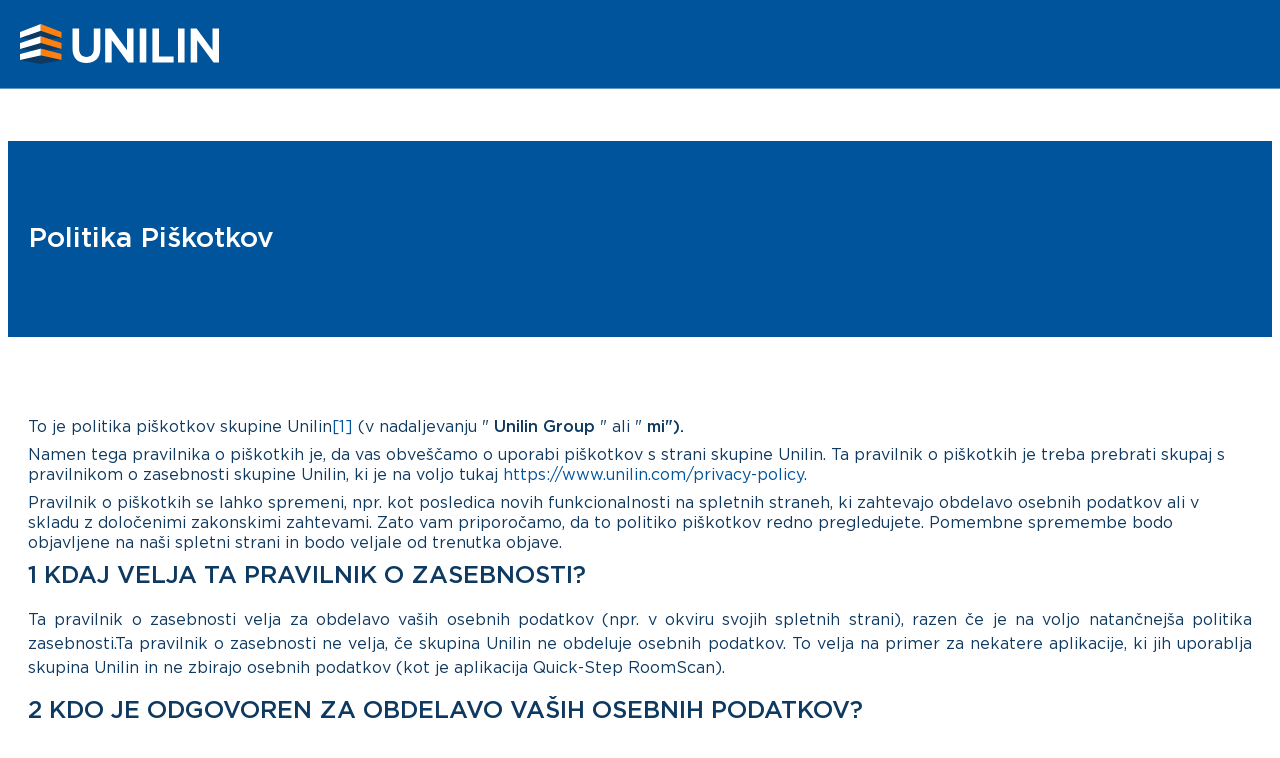

--- FILE ---
content_type: text/html; charset=utf-8
request_url: https://www.unilin.com/sl-si/cookie-policy
body_size: 142296
content:
<!DOCTYPE html><html lang="en" dir="ltr"><head>
		<meta charset="utf-8">
		<title>Page</title>
		<base href="/">
		<meta name="viewport" content="width=device-width, initial-scale=1">
		<link rel="icon" type="image/x-icon" href="favicon.png">
	<link rel="stylesheet" href="styles.dc2d74fb97a86b09.css"><style ng-app-id="ng">[_nghost-ng-c1145064877]{display:block;height:100%;isolation:isolate}</style><style ng-app-id="ng">[_nghost-ng-c174554306]{display:block;min-height:100%;display:flex;flex-flow:column}.container[_ngcontent-ng-c174554306]{flex-grow:1;display:grid;grid-template-columns:100%;grid-template-rows:100%}sc-placeholder[name=jss-header][_ngcontent-ng-c174554306]{display:contents}sc-placeholder[name=jss-main][_ngcontent-ng-c174554306]{position:relative}</style><meta name="description" content="Page"><meta name="robots" content="index"><meta name="og:title" content="Page"><meta name="og:description" content="Page"><meta name="og:type" content="website"><meta name="og:image" content=""><meta name="socialMedia" content=" hideButtons"><style ng-app-id="ng">[_ngcontent-ng-c3290946736]:root{--mq-header: (min-width: 64rem);--mq-until-header: (max-width: 63.9375rem)}[_ngcontent-ng-c3290946736]:root{--spacing-25: 4px;--spacing-50: 8px;--spacing-100: 16px;--spacing-200: 24px;--spacing-300: 32px;--spacing-400: 40px;--spacing-500: 48px;--spacing-900: 80px;--content-spacing: var(--spacing-900);--content-spacing-mobile: var(--spacing-400)}@media (max-width: 47.9375rem){[_ngcontent-ng-c3290946736]:root{--content-spacing: var(--content-spacing-mobile)}}[_ngcontent-ng-c3290946736]:root{--brand__color--white: #ffffff;--brand__color--primary-1: rgb(186, 221, 225);--brand__color--primary-1--opacity-40: rgba(186, 221, 225, .4);--brand__color--primary-2: rgb(14, 57, 96);--brand__color--primary-2--opacity-30: rgba(14, 57, 96, .3);--brand__color--secondary-1: rgb(243, 250, 251);--brand__color--secondary-2: rgb(224, 241, 243);--brand__color--secondary-2--opacity-20: rgba(224, 241, 243, .2);--brand__color--secondary-2--opacity-40: rgba(224, 241, 243, .4);--brand__color--secondary-2--opacity-60: rgba(224, 241, 243, .6);--brand__color--secondary-2--opacity-80: rgba(224, 241, 243, .8);--brand__color--secondary-3: rgb(149, 176, 179);--brand__color--secondary-4: rgb(0, 84, 155);--brand__color--secondary-5: rgb(255, 128, 15);--brand__color--success: rgb(4, 149, 107);--brand__color--validation-error: rgb(225, 29, 72);--brand__color--disabled--primary: rgb(153, 187, 215);--brand__color--disabled--secondary: rgb(243, 250, 251);--brand__color--text: rgb(14, 57, 96);--brand__color--link: rgb(0, 84, 155);--brand__color--hover: rgb(14, 57, 96);--brand__color--focus: rgb(186, 221, 225);--brand__color--backdrop: rgba(14, 57, 96, .3);--brand__color--scroll-shadow: rgba(14, 57, 96, .3);--solution-teaser--text-color: rgb(14, 57, 96);--white: #ffffff;--text-primary: #0e3960;--text-primary-inverted: #ffffff;--text-secondary: #778d8f;--text-secondary-inverted: #95b0b3;--text-disabled: #badde1;--text-action: #0e3960;--surface-success-default: #cce7db;--surface-warning-default: #ffe6cf;--surface-danger-default: #fee4e2;--surface-info-default: #e0f1f3;--surface-primary-default: #00549b;--surface-primary-hover: #0e3960;--surface-primary-active: #0e3960;--surface-primary-disabled: #99bbd7;--surface-secondary-default: #e0f1f3;--surface-secondary-hover: #badde1;--surface-secondary-active: #badde1;--surface-secondary-disabled: #f3fafb;--surface-neutral-primary-default: #ffffff;--surface-neutral-primary-hover: #f3fafb;--surface-neutral-primary-active: #e0f1f3;--surface-neutral-primary-disabled: #f3fafb;--surface-neutral-secondary-default: #f3fafb;--surface-neutral-secondary-hover: #e0f1f3;--surface-neutral-secondary-active: #badde1;--surface-neutral-tertiary-default: #badde1;--surface-neutral-tertiary-hover: #e0f1f3;--surface-neutral-tertiary-active: #f3fafb;--surface-accent: #ff800f;--surface-transparent-default-hover: rgba(0, 84, 155, .1);--surface-transparent-default-active: rgba(0, 84, 155, .2);--text-danger: #e11d48;--text-success: #04956b;--text-warning: #ff800f;--text-info: #00549b;--text-placeholder: #95b0b3;--text-on-surface-danger: #87112b;--text-on-surface-success: #01502c;--text-on-surface-warning: #994d09;--text-on-surface-info: #0e3960;--text-on-surface-accent: #ffffff;--text-on-surface-primary: #ffffff;--text-active-inverted: #badde1;--link-default: #00549b;--link-hover: #0e3960;--link-active: #0e3960;--link-inverted: #ffffff;--link-inverted-hover: #e0f1f3;--link-inverted-active: #badde1;--border-neutral-primary: #badde1;--border-neutral-secondary: #e0f1f3;--border-subtle: rgba(243, 250, 251, .4);--border-active: #00549b;--border-bold: #95b0b3;--border-primary: #badde1;--border-danger: #e11d48;--border-disabled: #badde1;--border-accent: #ff800f;--icon-primary: #0e3960;--icon-secondary: #778d8f;--icon-info: #00549b;--icon-success: #04956b;--icon-warning: #e16a00;--icon-danger: #e11d48;--icon-disabled: #badde1;--icon-inverted: #ffffff;--icon-inverted-active: #badde1;--icon-on-surface-primary: #ffffff;--promo: #e11d48;--phase-out: #994d09;--overlay-default: rgba(0, 84, 155, .4);--overlay-inverted: rgba(255, 255, 255, .6)}[_ngcontent-ng-c3290946736]::backdrop{--brand__color--backdrop: rgba(14, 57, 96, .3)}[_ngcontent-ng-c3290946736]:root{--font-family: Gotham, Arial Adjusted, Arial, sans-serif;--font-weight-light: 300;--font-weight-regular: 400;--font-weight-bold: 500;--font-size-10px: .625rem;--font-size-12px: .75rem;--font-size-14px: .875rem;--font-size-16px: 1rem;--font-size-18px: 1.125rem;--font-size-20px: 1.25rem;--font-size-24px: 1.5rem;--body-font-size: 1rem;--body-line-height: 1.5;--body-mobile-font-size: 1rem;--body-mobile-line-height: 1.5;--body-small-font-size: .875rem;--body-large-font-size: 1.25rem;--hero-font-size: clamp(2rem, calc(.6153846154rem + 3.8461538462vw), 3.5rem);--h1-font-size: clamp(1.5rem, calc(1.0384615385rem + 1.2820512821vw), 2rem);--h2-font-size: clamp(1.375rem, calc(1.0288461538rem + .9615384615vw), 1.75rem);--h3-font-size: clamp(1.3125rem, calc(1.1394230769rem + .4807692308vw), 1.5rem);--h4-font-size: clamp(1.1875rem, calc(1.0721153846rem + .3205128205vw), 1.3125rem);--h5-font-size: clamp(1.0625rem, calc(.9471153846rem + .3205128205vw), 1.1875rem);--heading-font-family: Gotham, Arial Adjusted, Arial, sans-serif;--heading-font-weight: 500;--h1-line-height: 1.25;--h1-mobile-line-height: 1.33;--h2-line-height: 1.29;--h2-mobile-line-height: 1.45;--h3-line-height: 1.33;--h3-mobile-line-height: 1.33;--h4-line-height: 1.33;--h4-mobile-line-height: 1.26;--h5-line-height: 1.26;--h5-mobile-line-height: 1.41}[_ngcontent-ng-c3290946736]:root{--header--height: calc(var(--header-primary-height) + var(--header-secondary-height));--header-primary-height: 88px;--header-primary-color: var(--white);--header-primary-background-color: var(--surface-primary-default);--header-logo-spacing: 24px;--header-secondary-height: 45px;--header-secondary-background-color: var(--surface-neutral-primary-default);--header-z-index: 1000}@media (max-width: 63.9375rem){[_ngcontent-ng-c3290946736]:root{--header-primary-height: 72px;--header-secondary-height: 0px}}[_ngcontent-ng-c3290946736]:root{--elevation--500: 0px 4px 16px 0px rgba(14, 57, 96, .24);--dialog--border-radius: 6px;--brand__width--24px: 1.5rem;--modal-min-width: 320px;--gallery--thumb-size: 100px;--gallery--arrow-size: 36px;--gallery--gap: 10px;--quote__symbol--size: 32px;--quote--gap: 24px;--quote--padding: 24px;--breadcrumb-padding: var(--spacing-200) var(--wrapper--mimic-spacing);--z-index--panel: 1005;--z-index--header: 1000;--z-index--doormat: 995;--z-index--doormat-backdrop: 990}@media (min-width: 64rem){[_ngcontent-ng-c3290946736]:root{--quote__symbol--size: 48px;--quote--gap: 32px}}[_ngcontent-ng-c3290946736]:root{--radius-none: 0;--radius-50: 2px;--radius-full: 99999999999px}[_nghost-ng-c3290946736]{--wrapper--width: 1600px}.c-header[_ngcontent-ng-c3290946736]{position:fixed;top:0;left:0;width:100%;z-index:var(--header-z-index)}.c-header.is-transparent[_ngcontent-ng-c3290946736]:not(.is-not-at-top)   .c-header-primary[_ngcontent-ng-c3290946736]{background-color:transparent}.c-header.is-transparent[_ngcontent-ng-c3290946736]:has(.c-trigger[aria-expanded=true])   .c-header-primary[_ngcontent-ng-c3290946736]{background-color:var(--header-primary-background-color)}.c-header.force-mobile[_ngcontent-ng-c3290946736]   .c-header-secondary[_ngcontent-ng-c3290946736], .c-header.force-mobile[_ngcontent-ng-c3290946736]   .c-header-primary-menu[_ngcontent-ng-c3290946736]   .hide-mobile[_ngcontent-ng-c3290946736]{display:none}.c-header.force-mobile[_ngcontent-ng-c3290946736]   .c-header-primary-menu[_ngcontent-ng-c3290946736]   .show-mobile[_ngcontent-ng-c3290946736]{display:contents}.c-header.force-mobile[_ngcontent-ng-c3290946736] ~ .c-header-spacer[_ngcontent-ng-c3290946736]{height:var(--header-primary-height)}.c-header.force-mobile[_ngcontent-ng-c3290946736] ~ .c-header-mobile-menu-overlay[_ngcontent-ng-c3290946736]{display:block}.c-header.force-mobile[_ngcontent-ng-c3290946736]     header-currency-selector-component .c-header-link-element{font-size:var(--font-size-16px);padding:0;background-color:transparent;opacity:1;transition:opacity .2s ease-in-out}.c-header.force-mobile[_ngcontent-ng-c3290946736]     header-currency-selector-component .c-header-link-element:hover, .c-header.force-mobile[_ngcontent-ng-c3290946736]     header-currency-selector-component .c-header-link-element:focus{opacity:.75}.c-header.force-mobile[_ngcontent-ng-c3290946736]     .c-currency-selector-chevron{display:block}.c-header.force-mobile[_ngcontent-ng-c3290946736]     header-language-selector-component .c-header-link-element{font-size:var(--font-size-16px);padding:0;background-color:transparent;opacity:1;transition:opacity .2s ease-in-out}.c-header.force-mobile[_ngcontent-ng-c3290946736]     header-language-selector-component .c-header-link-element:hover, .c-header.force-mobile[_ngcontent-ng-c3290946736]     header-language-selector-component .c-header-link-element:focus{opacity:.75}.c-header.force-mobile[_ngcontent-ng-c3290946736]     .c-language-selector-chevron{display:block}.c-header.force-mobile[_ngcontent-ng-c3290946736]     .c-store-selector-dropdown-items{max-height:inherit}.c-header.force-mobile[_ngcontent-ng-c3290946736]     .c-country-selector-chevron{display:block}.c-header.force-mobile[_ngcontent-ng-c3290946736]     .c-country-selector-dropdown-items{max-height:inherit}.c-header.force-mobile[_ngcontent-ng-c3290946736]     header-mobile-menu-component{display:block}.c-header.force-mobile[_ngcontent-ng-c3290946736]     .c-header-navigation-button:after{display:none}.c-header.force-mobile[_ngcontent-ng-c3290946736]     .c-header-navigation-desktop{display:none}.c-header.force-mobile[_ngcontent-ng-c3290946736]     .c-header-navigation-mobile{display:inline-flex}.c-header.force-mobile[_ngcontent-ng-c3290946736]     .c-header-navigation-mobile-chevron{display:block}.c-header.force-mobile[_ngcontent-ng-c3290946736]     .c-dropdown-element{display:flex;flex-direction:column;flex-wrap:nowrap;justify-content:flex-start;align-items:stretch;position:fixed;top:auto;bottom:0;max-height:90vh;width:100%;transform:translateY(100%);transition:transform .2s ease-in-out}.c-header.force-mobile[_ngcontent-ng-c3290946736]     .c-dropdown-element.open{display:flex;transform:translateY(0)}.c-header.force-mobile[_ngcontent-ng-c3290946736]     .c-dropdown-element-header{display:flex}.c-header.force-mobile[_ngcontent-ng-c3290946736]     .c-dropdown-element-overlay{display:block}.c-header-secondary[_ngcontent-ng-c3290946736]{background-color:var(--header-secondary-background-color)}.c-header-primary[_ngcontent-ng-c3290946736]{color:var(--header-primary-color);background-color:var(--header-primary-background-color);border-bottom:1px solid var(--border-subtle);transition:background-color .2s ease-in-out}.c-header-primary-grid[_ngcontent-ng-c3290946736]{display:flex;flex-direction:row;flex-wrap:wrap;justify-content:flex-start;align-items:center;height:var(--header-primary-height);width:calc(100% + var(--wrapper--spacing));gap:calc(var(--spacing-50) * 7)}.c-header-primary-logo[_ngcontent-ng-c3290946736]{display:block;height:100%;padding:var(--header-logo-spacing, 24px) 0;--svg--display: block;--svg--height: 100%;--svg--width: auto;--img--display: block;--img--height: 100%;--img--width: auto}.c-header-primary-logo[_ngcontent-ng-c3290946736]   a[_ngcontent-ng-c3290946736]{display:block;height:100%}.c-header-primary-logo[_ngcontent-ng-c3290946736]     svg{fill:var(--icon-inverted)}.c-header-primary-menu[_ngcontent-ng-c3290946736]{flex:1;display:block;height:100%}.c-header-primary-menu[_ngcontent-ng-c3290946736]   .hide-mobile[_ngcontent-ng-c3290946736]{display:contents}.c-header-primary-menu[_ngcontent-ng-c3290946736]   .show-mobile[_ngcontent-ng-c3290946736]{display:none}.c-header-spacer[_ngcontent-ng-c3290946736]{display:block;height:var(--header--height);width:100%}.c-header-spacer.is-transparent[_ngcontent-ng-c3290946736]{display:none}.c-header-mobile-menu-overlay[_ngcontent-ng-c3290946736]{position:fixed;top:0;left:0;display:none;height:100%;width:100%;pointer-events:none;opacity:0;background-color:#00000040;transition:opacity 0ms ease-out;z-index:2}.c-header-mobile-menu-overlay.open[_ngcontent-ng-c3290946736]{opacity:1;transition:opacity .3s ease-out}@media (max-width: 87.4375rem){.c-header-primary-grid[_ngcontent-ng-c3290946736]{gap:calc(var(--spacing-50) * 4)}}@media (max-width: 63.9375rem){.c-header-secondary[_ngcontent-ng-c3290946736]{display:none}.c-header-primary-grid[_ngcontent-ng-c3290946736]{gap:var(--spacing-100)}.c-header-primary-menu[_ngcontent-ng-c3290946736]{width:calc(100% - (var(--spacing-100) * 7 + var(--spacing-100)))}.c-header-primary-menu[_ngcontent-ng-c3290946736]   .hide-mobile[_ngcontent-ng-c3290946736]{display:none}.c-header-primary-menu[_ngcontent-ng-c3290946736]   .show-mobile[_ngcontent-ng-c3290946736]{display:contents}.c-header-spacer[_ngcontent-ng-c3290946736]{height:var(--header-primary-height)}.c-header-mobile-menu-overlay[_ngcontent-ng-c3290946736]{display:block}}</style><style ng-app-id="ng">.social-media-icons[_ngcontent-ng-c1657115722]{height:0%;position:sticky;width:max-content;margin-left:auto;top:var(--header--height);z-index:100}@media only screen and (max-width: 576px){.social-media-icons[_ngcontent-ng-c1657115722], social-media-icons-component[_ngcontent-ng-c1657115722]{position:absolute;bottom:0;right:0;height:auto}}</style><style ng-app-id="ng">[_nghost-ng-c419607946]{display:block}</style><style ng-app-id="ng">[class^=u-bg-surface-][_nghost-ng-c1989950832], [class*=u-bg-surface-][_nghost-ng-c1989950832]{padding:var(--content-spacing) 0}.uc-content-block-grid[_ngcontent-ng-c1989950832]{--gap--column: var(--spacing-200, 24px);--gap--row: var(--spacing-300, 32px)}@media only screen and (max-width: 767px){[class^=u-bg-surface-][_nghost-ng-c1989950832], [class*=u-bg-surface-][_nghost-ng-c1989950832]{padding:var(--content-spacing-mobile) 0}}</style><style ng-app-id="ng">[_ngcontent-ng-c1505719204]:root{--mq-header: (min-width: 64rem);--mq-until-header: (max-width: 63.9375rem)}.c-page-intro[_ngcontent-ng-c1505719204]{display:flex;flex-direction:row;flex-wrap:wrap;justify-content:flex-start;align-items:stretch;position:relative;width:100%}.c-page-intro-left[_ngcontent-ng-c1505719204]{flex:4;display:flex;flex-direction:column;flex-wrap:wrap;justify-content:flex-start;align-items:stretch;overflow:hidden}.c-page-intro-right[_ngcontent-ng-c1505719204]{flex:3;display:block}.c-page-intro-breadcrumb[_ngcontent-ng-c1505719204]{--breadcrumb-padding: var(--spacing-200) var(--wrapper--mimic-spacing) 0;max-width:100%}.c-page-intro-body[_ngcontent-ng-c1505719204]{margin:auto 0;max-width:calc(800px + var(--wrapper--mimic-spacing));padding:var(--spacing-900) 32px var(--spacing-900) 108px;padding-left:var(--wrapper--mimic-spacing)}.c-page-intro-icon[_ngcontent-ng-c1505719204]{--img--height: calc(var(--spacing-100) * 6)}.c-page-intro-icon[_ngcontent-ng-c1505719204] + *[_ngcontent-ng-c1505719204]{margin-block-start:var(--spacing-50)}.c-page-intro-title[_ngcontent-ng-c1505719204]{margin:0}.c-page-intro-title[_ngcontent-ng-c1505719204] + .c-page-intro-subtitle[_ngcontent-ng-c1505719204], .c-page-intro-title[_ngcontent-ng-c1505719204] + .c-page-intro-description[_ngcontent-ng-c1505719204]{margin-block-start:var(--spacing-200)}.c-page-intro-media[_ngcontent-ng-c1505719204]{--img--height: 100%;--img--width: 100%;--img--object-fit: cover;display:block;height:100%;width:100%}@media (max-width: 63.9375rem){.c-page-intro[_ngcontent-ng-c1505719204]{flex-direction:column;flex-wrap:nowrap}.c-page-intro-left[_ngcontent-ng-c1505719204]{order:2}.c-page-intro-right[_ngcontent-ng-c1505719204]{order:1}.c-page-intro-breadcrumb.with-media[_ngcontent-ng-c1505719204]{--link-default: var(--link-inverted);--link-hover: var(--link-inverted-hover);position:absolute;top:0;left:0;width:100%;color:var(--text-primary-inverted);z-index:1}.c-page-intro-body[_ngcontent-ng-c1505719204]{padding:var(--spacing-300) var(--wrapper--spacing)}.c-page-intro-icon[_ngcontent-ng-c1505719204]{--img--height: calc(var(--spacing-100) * 4)}.c-page-intro-icon[_ngcontent-ng-c1505719204] + *[_ngcontent-ng-c1505719204]{margin-block-start:var(--spacing-25)}.c-page-intro-title[_ngcontent-ng-c1505719204] + .c-page-intro-subtitle[_ngcontent-ng-c1505719204], .c-page-intro-title[_ngcontent-ng-c1505719204] + .c-page-intro-description[_ngcontent-ng-c1505719204]{margin-block-start:var(--spacing-100)}}</style><style ng-app-id="ng">[_ngcontent-ng-c4153949878]:root{--mq-header: (min-width: 64rem);--mq-until-header: (max-width: 63.9375rem)}[_nghost-ng-c4153949878]{align-items:center}[class^=u-bg-surface-][_nghost-ng-c4153949878], [class*=u-bg-surface-][_nghost-ng-c4153949878]{padding:var(--spacing-200, 24px)}.c-content-block-wysiwyg[_ngcontent-ng-c4153949878]{--cell--order: 0;--list--margin-inline-start: 20px;--list--li-padding-left: 8px;--list--li-color: var(--surface-neutral-tertiary-default)}.c-content-block-wysiwyg[_ngcontent-ng-c4153949878]     h1, .c-content-block-wysiwyg[_ngcontent-ng-c4153949878]     h2, .c-content-block-wysiwyg[_ngcontent-ng-c4153949878]     h3, .c-content-block-wysiwyg[_ngcontent-ng-c4153949878]     h4, .c-content-block-wysiwyg[_ngcontent-ng-c4153949878]     h5{margin:0 0 16px}.c-content-block-wysiwyg[_ngcontent-ng-c4153949878]     p{margin:0 0 16px;padding:0}.c-content-block-wysiwyg[_ngcontent-ng-c4153949878]     a:not(.a-btn, .c-btn)[_ngcontent-ng-c4153949878]{text-decoration:underline}.c-content-block-wysiwyg[_ngcontent-ng-c4153949878]     ol, .c-content-block-wysiwyg[_ngcontent-ng-c4153949878]     ul{list-style-type:var(--list--list-style-type, square);margin-inline-start:var(--list--margin-inline-start);padding-bottom:16px}.c-content-block-wysiwyg[_ngcontent-ng-c4153949878]     ol li, .c-content-block-wysiwyg[_ngcontent-ng-c4153949878]     ul li{padding-left:var(--list--li-padding-left)}.c-content-block-wysiwyg[_ngcontent-ng-c4153949878]     ol li+li, .c-content-block-wysiwyg[_ngcontent-ng-c4153949878]     ul li+li{margin-top:8px}.c-content-block-wysiwyg[_ngcontent-ng-c4153949878]     ol li::marker, .c-content-block-wysiwyg[_ngcontent-ng-c4153949878]     ul li::marker{color:var(--list--li-color)}.c-content-block-wysiwyg[_ngcontent-ng-c4153949878]     ol{--list--list-style-type: decimal}.c-content-block-wysiwyg-button[_ngcontent-ng-c4153949878]{margin-top:16px}@media (max-width: 47.9375rem){[class^=u-bg-surface-][_nghost-ng-c4153949878], [class*=u-bg-surface-][_nghost-ng-c4153949878]{padding:24px}}</style><style ng-app-id="ng">:host{display:contents}
</style></head>
	<body><!--nghm-->
		<uc-root _nghost-ng-c1145064877="" ng-version="17.0.9" ngh="12" ng-server-context="other"><router-outlet _ngcontent-ng-c1145064877=""></router-outlet><uc-page-layout _nghost-ng-c174554306="" ngh="11"><sc-placeholder _ngcontent-ng-c174554306="" name="jss-header" ngh="3"><!----><uc-header _ngcontent-ng-c174554306="" class="ng-star-inserted" ngh="2"><header-component _nghost-ng-c3290946736="" class="ng-tns-c3290946736-0 ng-star-inserted" ngh="1"><header _ngcontent-ng-c3290946736="" class="c-header ng-tns-c3290946736-0"><div _ngcontent-ng-c3290946736="" class="c-header-secondary o-wrapper ng-tns-c3290946736-0"><!----></div><div _ngcontent-ng-c3290946736="" class="c-header-primary o-wrapper ng-tns-c3290946736-0"><div _ngcontent-ng-c3290946736="" class="c-header-primary-grid ng-tns-c3290946736-0"><div _ngcontent-ng-c3290946736="" class="c-header-primary-logo ng-tns-c3290946736-0"><a _ngcontent-ng-c3290946736="" class="ng-tns-c3290946736-0 ng-star-inserted" href="/sl-si" text="" linktype="internal" title="" target="" querystring="" id="{EE3924CA-1E96-42FA-935E-707D50CAE3AD}"><image-core _ngcontent-ng-c3290946736="" class="ng-tns-c3290946736-0" ngh="0"><!----><div style="display: contents;" class="ng-star-inserted"><svg xmlns="http://www.w3.org/2000/svg" xml:space="preserve" viewBox="0 0 1920 386.452">
	<g fill="#FFF">
		<path d="M711.761 239.835c0 50.503-25.061 78.315-70.566 78.315-22.339 0-39.838-6.778-52.01-20.147-12.598-13.837-18.985-34.132-18.985-60.321V43.763h-63.371v196.071c0 87.581 48.661 137.811 133.506 137.811 85.666 0 134.797-51.171 134.797-140.394V43.763h-63.371v196.072zM1032.585 253.912 878.942 43.763h-56.887V372.91h62.51V156.716l158.38 216.194h52.149V43.763h-62.509zM1155.061 43.763h63.373V372.91h-63.373zM1341.039 43.763h-63.371V372.91h204.447v-58.636h-141.076zM1524.354 43.763h63.373V372.91h-63.373zM1857.49 43.763v210.149L1703.847 43.763h-56.886V372.91h62.509V156.716l158.381 216.194H1920V43.763z"></path>
	</g>
	<path fill="#0E3960" d="M201.127 117.984v-.003l.005.002.004-.002v.003l79.101 26.331 121.286-9.251-200.729-69.995L.175 135.064l121.81 9.265z"></path>
	<path fill="#FFF" d="m0 78.174.053 56.887 200.736-69.995V0z"></path>
	<path fill="#FF800F" d="m401.594 78.174-.054 56.887-200.736-69.995V0z"></path>
	<path fill="#0E3960" d="M201.139 237.776v.007l71.694 18.823 128.69-15.023-200.399-58.516L.69 241.583l128.76 15.018z"></path>
	<path fill="#FFF" d="m.676 184.71.053 56.886 200.407-58.528v-65.087z"></path>
	<path fill="#FF800F" d="m401.587 184.71-.053 56.886-200.407-58.528v-65.087z"></path>
	<path fill="#0E3960" d="m.858 347.302 200.268 39.15 200.397-39.15-200.4-44.473z"></path>
	<path fill="#FF800F" d="m401.587 290.411-.053 56.886-200.407-44.442V237.78z"></path>
	<path fill="#FFF" d="M201.139 237.776v65.077L.732 347.294.67 290.418z"></path>
</svg></div><!----><!----></image-core></a><!----><!----><!----></div><!----></div></div><!----><!----></header><div _ngcontent-ng-c3290946736="" class="c-header-spacer ng-tns-c3290946736-0"></div><div _ngcontent-ng-c3290946736="" class="c-header-mobile-menu-overlay ng-tns-c3290946736-0"></div></header-component></uc-header><!----></sc-placeholder><div _ngcontent-ng-c174554306="" class="container"><sc-placeholder _ngcontent-ng-c174554306="" name="jss-main" ngh="8"><!----><uc-social-media-icons _nghost-ng-c1657115722="" _ngcontent-ng-c174554306="" class="ng-star-inserted" ngh="4"><!----></uc-social-media-icons><uc-page-intro _nghost-ng-c419607946="" _ngcontent-ng-c174554306="" class="u-no-content-spacing ng-star-inserted" ngh="6"><div _ngcontent-ng-c419607946="" class="uc-page-intro ng-star-inserted"><page-intro-component _ngcontent-ng-c419607946="" _nghost-ng-c1505719204="" ngh="5"><section _ngcontent-ng-c1505719204="" class="c-page-intro u-bg-surface-primary-default"><div _ngcontent-ng-c1505719204="" class="c-page-intro-left"><!----><div _ngcontent-ng-c1505719204="" class="c-page-intro-body"><!----><h1 _ngcontent-ng-c1505719204="" class="h2 c-page-intro-title ng-star-inserted">Politika Piškotkov</h1><!----><!----><!----></div></div><!----></section></page-intro-component></div><!----></uc-page-intro><uc-content-block-grid _nghost-ng-c1989950832="" _ngcontent-ng-c174554306="" class="c-block-grid o-cell o-cell--1 u-content-spacing ng-star-inserted" ngh="7"><div _ngcontent-ng-c1989950832="" class="o-wrapper ng-star-inserted"><div _ngcontent-ng-c1989950832="" class="o-gap o-grid o-grid--1 uc-content-block-grid"><content-block-wysiwyg-component _ngcontent-ng-c1989950832="" ngskiphydration="true" _nghost-ng-c4153949878="" class="c-content-block-wysiwyg o-cell o-cell--1 ng-star-inserted"><div _ngcontent-ng-c4153949878="" data-webid="wysiwyg-block-text" observevisibility="" class="c-content-block-wysiwyg" id=""><p>&nbsp;</p>
<p>&nbsp;</p>
<p style="margin: 6pt 0cm; line-height: 15pt;"><span>To je politika piškotkov skupine Unilin<a href="#id_1"><span>[1]</span></a> (v nadaljevanju " <strong>Unilin Group</strong> " ali " <strong>mi").</strong> </span></p>
<p style="margin: 6pt 0cm; line-height: 15pt;"><span>Namen tega pravilnika o piškotkih je, da vas obveščamo o uporabi piškotkov s strani skupine Unilin. Ta pravilnik o piškotkih je treba prebrati skupaj s </span><span>pravilnikom o zasebnosti</span><span> skupine Unilin, ki je na voljo tukaj </span><span><a href="https://www.unilin.com/en/privacy-policy"><span>https://www.unilin.com/privacy-policy</span></a></span><span>.</span></p>
<p style="margin: 6pt 0cm; line-height: 15pt;"><span>Pravilnik o piškotkih se lahko spremeni, npr. kot posledica novih funkcionalnosti na spletnih straneh, ki zahtevajo obdelavo osebnih podatkov ali v skladu z določenimi zakonskimi zahtevami. Zato vam priporočamo, da to politiko piškotkov redno pregledujete. Pomembne spremembe bodo objavljene na naši spletni strani in bodo veljale od trenutka objave.&nbsp;</span></p>
<h3 style="text-align: justify;">1<span> </span>KDAJ VELJA TA PRAVILNIK O ZASEBNOSTI?</h3>
<p style="text-align: justify;">
Ta pravilnik o zasebnosti velja za obdelavo vaših osebnih podatkov (npr. v okviru svojih spletnih strani), razen če je na voljo natančnejša politika zasebnosti.Ta pravilnik o zasebnosti ne velja, če skupina Unilin ne obdeluje osebnih podatkov. To velja na primer za nekatere aplikacije, ki jih uporablja skupina Unilin in ne zbirajo osebnih podatkov (kot je aplikacija Quick-Step RoomScan).
</p>
<h3 style="text-align: justify;">2<span> </span>KDO JE ODGOVOREN ZA OBDELAVO VAŠIH OSEBNIH PODATKOV?</h3>
<p style="text-align: justify;">
Za obdelavo vaših osebnih podatkov je odgovoren ustrezni subjekt skupine Unilin,&nbsp; ki obdeluje vaše osebne podatke pri izvajanju svojih dejavnosti (na primer subjekt, s katerim ste sklenili pogodbo, ki ste mu posredovali svoje osebne podatke, katerega spletno mesto obiščete ...). To pomeni, da skupina Unilin določa namene in sredstva obdelave vaših osebnih podatkov.
Skupina Unilin je imenovala svetovalca za varstvo podatkov, ki bo vaša kontaktna oseba za vsa vprašanja v zvezi z obdelavo vaših osebnih podatkov. Kontaktne podatke svetovalca za varstvo podatkov najdete v poglavju 13 tega pravilnika o zasebnosti.
</p>
<h3 style="text-align: justify;">3<span> </span>KATERE OSEBNE PODATKE OBDELUJEMO O VAS?</h3>
<p style="text-align: justify;">
Vaše osebne podatke zbiramo na tri načine:
</p>
<h5 style="text-align: justify;">3.1<span> </span>INFORMACIJE, KI STE NAM JIH POSREDOVALI</h5>
<p style="text-align: justify;">
Prvič, vaše podatke prejmemo, ko nam jih posredujete. To velja na primer, ko izpolnite obrazec na naši spletni strani (npr. obrazec za brošuro, kontaktni obrazec, obrazec za primerjavo tal) ali na sejmu; ko zahtevate, da prejmete brošuro ali vzorec; ko zahtevate termin v katerem od naših razstavnih salonov ali pri enem od naših prodajalcev; ko se prijavite na tekmovanje; ko se prijavite na naše novice ali določeno ponudbo; itd.
V takih primerih običajno prejmemo podatke, kot so vaše ime, e-poštni naslov, telefonska številka, naslov (ulica, številka, poštna številka, kraj in država), datum rojstva, datum vašega sestanka in druge osebne in/ali kontaktne podatke.
Včasih vas prosimo za pripombe, predloge ali druge informacije o naših spletnih mestih, naših izdelkih ali storitvah ali naših podjetjih.
</p>
<h5 style="text-align: justify;">3.2<span> </span>SAMODEJNO PRIDOBLJENE INFORMACIJE</h5>
<p style="text-align: justify;">
Ko brskate po naši spletni strani ali prejemate naše novice, prejemamo podatke od ponudnikov piškotkov ali družbenih medijev z nastavitvijo slikovnih pik (npr. Facebook Pixel) o vaši aktivnosti na naši spletni strani, kot so spletne strani, ki jih obiščete, izdelki, ki vas zanimajo, ali ste odprli e-pošto ali kliknili na povezavo itd. Samodejno pridobljene podatke lahko združimo s podatki, ki nam jih posredujete, da analiziramo vašo specifično uporabo našega spletnega mesta.
Več informacij o tem, kako skupina Unilin uporablja piškotke, je na voljo v našem pravilniku o piškotkih na vsakem posameznem spletnem mestu v nogi spletnega mesta.
</p>
<h5 style="text-align: justify;">3.3<span> </span>INFORMACIJE, PRIDOBLJENE OD TRETJIH OSEB</h5>
<p style="text-align: justify;">
Včasih vaše podatke prejmemo tudi od tretjih oseb, na primer od podružnic, trgovcev, dobaviteljev, distributerjev, inštalaterjev (npr. prek platform, kot je spletna aplikacija Quick-Step Connect), posrednikov podatkov ali profesionalnih ponudnikov podatkov (kot so Bisnode, gradbene razstave itd.).&nbsp;
V tem primeru običajno prejmemo podatke, kot so vaše ime, e-poštni naslov, podrobnosti o naslovu, telefonska številka, informacije o vašem projektu gradnje ali prenove, vaše naročilo (vzorca) in / ali vaša vprašanja.&nbsp;
</p>
<h3 style="text-align: justify;">4<span> </span>KAKŠNA JE PRAVNA PODLAGA ZA OBDELAVO VAŠIH OSEBNIH PODATKOV?</h3>
<p style="text-align: justify;">
Na splošno skupina Unilin bdeluje vaše osebne podatke za različne namene, kar je podrobneje pojasnjeno v nadaljevanju. V zvezi z obdelavo vaših osebnih podatkov se skupina Unilin zanaša na:
</p>
<div style="text-align: justify;">
<ul style="list-style-type: disc;">
    <li><span>vaše soglasje: svoje soglasje lahko izrazite na primer tako, da ob brskanju po našem spletnem mestu označite okence o njem ali s katerim koli drugim pozitivnim dejanjem, ki zahteva vaše soglasje, na primer tako, da se odločite, da nas kontaktirate prek našega kontaktnega obrazca. V nekaterih primerih (npr. v zvezi z osebnimi podatki vas bomo prosili za izrecno soglasje. Imate pravico, da kadar koli prekličete svoje soglasje z veljavnostjo za prihodnost.</span></li>
    <li><span>izvajanje pogodbe: če je zbiranje osebnih podatkov potrebno za izvajanje pogodbe z vami ali za izvajanje predpogodbenih ukrepov;</span></li>
    <li><span>pravna obveznost: če je obdelava potrebna za izpolnitev pravne obveznosti, ki velja za skupino Unilin.</span></li>
    <li><span>naš zakoniti interes: v nekaterih primerih je lahko obdelava vaših podatkov potrebna tudi za zakonit interes skupine Unilin. Kjer je to primerno, bomo preučili, ali vaši interesi ali temeljne pravice in svoboščine prevladajo nad našim zakonitim interesom.</span></li>
</ul>
<h3>5<span> </span>ZA KATERE NAMENE OBDELUJEMO VAŠE OSEBNE PODATKE?</h3>
Odvisno od zadevnega subjekta skupina Unilin obdeluje vaše osebne podatke za spodaj navedene namene.&nbsp;</div>
<h5 style="text-align: justify;">5.1<span> </span>ZA DOSTAVO NAROČENIH IZDELKOV</h5>
<div style="text-align: justify;">Če oddate naročilo preko naše spletne strani ali preko trgovca ali inštalaterja, bomo obdelali vaše osebne podatke, da vam dostavimo naročene izdelke ali vzorce. V ta namen lahko obdelujemo podatke, kot so vaše ime, ime vašega podjetja, vaš e-poštni naslov, vaša telefonska številka, vaš naslov, vaš rojstni dan, podatki o vaših projektih, vaša korespondenca s skupino Unilin.<br>
Ti podatki se obdelujejo na podlagi vaše zahteve za predpogodbene ukrepe ali na podlagi izvajanja pogodbe, katere pogodbena stranka ste, ali na podlagi zakonitega interesa skupine Unilin za izvajanje pogodbe s svojimi prodajalci (prodajalci in dobavitelji) in zagotavljanje odličnih storitev za stranke.&nbsp;</div>
<h5 style="text-align: justify;">5.2<span> </span>ZA ODGOVOR NA VAŠA VPRAŠANJA ALI DRUGE ZAHTEVE&nbsp;</h5>
<div style="text-align: justify;">Vaše osebne podatke obdelujemo, da lahko odgovorimo na vaša vprašanja ali zahteve (npr. zahtevajte brošuro, pošljite informativni list o vaših najljubših izdelkih skupine Unilin, se dogovorite za sestanek pri enem od naših prodajalcev ali v enem od naših prodajnih salonov itd.).&nbsp;<br>
V ta namen lahko obdelujemo podatke, kot so vaše ime, ime vašega podjetja, vaš e-poštni naslov, vaša telefonska številka, vaš naslov, vaš rojstni dan, podatki o vaših projektih, vaša korespondenca s skupino Unilin.<br>
Te podatke obdelujemo na podlagi zakonitega interesa skupine Unilin, da lahko najbolje odgovorimo na vaša vprašanja in zahteve ter komuniciramo z vami.</div>
<h5 style="text-align: justify;">5.3<span> </span>ZA NEPOSREDNO TRŽENJE S STRANI SKUPINE UNILIN&nbsp;</h5>
<div style="text-align: justify;"><span style="text-decoration: underline;"><em>Splošno neposredno trženje<br>
</em></span>Vaše osebne podatke obdelujemo, da vas obveščamo o novih informacijah, kampanjah in promocijah, povezanih z našimi blagovnimi znamkami, subjekti, storitvami in izdelki, dejavnostmi ali drugimi promocijskimi ponudbami, da vas povprašamo o naših izdelkih in storitvah, da slišimo vaše povratne informacije in da upravljamo vaše sodelovanje v naših tekmovanjih. Lahko vam pošljemo neposredno trženje prek e-pošte, besedilnih sporočil, telefona, družbenih medijev (vključno z, vendar ne omejeno na Facebook, WhatsApp, LinkedIn), naših spletnih mest in povezanih spletnih mest ali SMS-ov. V ta namen lahko obdelujemo vaše osebne podatke, kot so vaše ime, naslov, e-poštni naslov, telefonska številka, prednostni jezik in projekt ali regija, ki vas zanima.<br>
Ko se prijavite za naše neposredno trženje prek naše spletne strani, vam lahko pošljemo neposredno trženje na podlagi vašega soglasja. V tem primeru se lahko odločite, da nam posredujete svoje osebne podatke za namene neposrednega trženja. Imate pravico, da kadar koli prekličete soglasje za obdelavo vaših osebnih podatkov za namene neposrednega trženja (glejte točko 10).<br>
<br>
Pošiljamo vam neposredno trženje na podlagi našega zakonitega interesa, da vas ob nakupu naših izdelkov obveščamo o naših izdelkih. V vsakem e-poštnem sporočilu se lahko odjavite, če ne želite več prejemati takšnih informacij. Neposredno trženje prek družbenih medijev pošiljamo posameznikom s podobnimi profili na podlagi našega zakonitega interesa za promocijo naših izdelkov. Imate pravico, da kadarkoli ugovarjate obdelavi vaših osebnih podatkov za namene neposrednega trženja (glejte točko 10).<br>
<br>
<span style="text-decoration: underline;"><em>Personalizirano neposredno trženje<br>
</em></span><br>
Vaše osebne podatke lahko obdelujemo tudi za zagotavljanje informacij o storitvah in izdelkih skupine Unilin ali za pošiljanje prilagojenih informacij ali oglasov. V ta namen obdelujemo osebne podatke, kot so vaše ime, e-poštni naslov, telefonska številka in naslov.&nbsp;<br>
<br>
Na podlagi vašega vedenja na spletu ali nakupovalnega vedenja lahko razvijemo profil. V tem profilu upoštevamo vaše preference in interese, na primer v zvezi s stranmi, ki ste jih obiskali, povezavami, na katere ste kliknili, izdelki, ki ste si jih ogledali, in izdelki, ki ste jih kupili, ter drugimi izdelki, ki bi vas morda zanimali. Te informacije prejmemo prek piškotkov, ki so nameščeni na naši spletni strani, ali prek vašega predhodnega nakupovalnega vedenja, kot je prikazano v vašem profilu stranke. Na podlagi podatkov, zbranih v profilu, vam lahko pošljemo informacije in oglase, informacije in oglase, povezane z izdelki, ki se ujemajo z vašim profilom ali bi vas lahko zanimali. Poleg tega lahko storitve tretjih oseb, kot je Facebook, uporabljamo za prepoznavanje ciljnih in »videz podobnih« ciljnih skupin, da oglašujemo naše izdelke posameznikom s podobnimi profili. V ta namen lahko obdelujemo vaše osebne podatke, kot so vaše ime, telefonska številka, naslov, e-poštni naslov, datum rojstva, starost, spol, vaše delovno mesto, ime vašega podjetja, želeni jezik ter določeni izdelki in storitve, za katere ste izrazili zanimanje.<br>
<br>
Ko sprejmete piškotke, ki zbirajo te informacije, vam lahko profiliramo in pošljemo prilagojeno neposredno trženje na podlagi vašega soglasja. Za več informacij o piškotkih si oglejte našo politiko piškotkov. Imate pravico, da kadar koli prekličete svoje soglasje za obdelavo vaših osebnih podatkov za namene neposrednega trženja (glejte razdelek 10).<br>
<br>
Več informacij o tem, kako skupina Unilin uporablja piškotke, je na voljo v našem pravilniku o piškotkih na vsakem posameznem spletnem mestu v nogi spletnega mesta.&nbsp;</div>
<h5 style="text-align: justify;">5.4<span> </span>ORGANIZIRANJE TEKMOVANJ IN OBVEŠČANJE O REZULTATIH</h5>
<div style="text-align: justify;">Skupina Unilin lahko obdeluje vaše osebne podatke, ko sodelujete v tekmovanju, ki ga organizira skupina Unilin, da vas obvešča o rezultatih.&nbsp;<br>
<br>
V ta namen običajno obdelujemo osebne podatke, kot so vaše ime, e-poštni naslov ali drugi kontaktni podatki, finančni podatki (kot je račun vašega nakupa), fotografije, videoposnetki in drugi osebni podatki, pomembni za določanje rezultatov tekmovanja.<br>
<br>
Vaše podatke obdelujemo v okviru organizacije nagradne igre na podlagi vašega soglasja, ko izpolnite obrazec za sodelovanje v nagradni igri. Imate pravico, da kadar koli prekličete soglasje za obdelavo vaših osebnih podatkov (glejte točko 10).<br>
<br>
</div>
<h5 style="text-align: justify;">5.5<span> </span>ZA PODPORO PRI VAŠIH PROJEKTIH PRENOVE PREK NAŠE PLATFORME DOBAVITELJEV</h5>
<div style="text-align: justify;">Če obiščete prodajalca (prodajalca ali monterja, ki distribuira naše izdelke), lahko prodajalec ustvari potrošniški projekt za vas na platformah, ki jih damo na voljo našim prodajalcem, kot je spletna aplikacija Quick-Step Connect. Te platforme omogočajo prodajalcem, da (i) posredovanje informacij o izdelkih, ki vas zanimajo, (ii) dodajte svoje kontaktne podatke, da boste obveščeni o projektu, (iii) naložite fotografije prostora, ki ga želite prenoviti, da vam bodo lahko pokazali, kako bo videti po namestitvi izdelkov, (iv) naročite vzorec za vas, (v) predlagajte ustrezno dodatno opremo, (vi) samodejno izračuna materiale, ki so potrebni za projekt in (vii) Nudimo svetovanje pri zaključku ali pripravi projekta.<br>
&nbsp;<br>
S tem, ko ponujamo našim dobaviteljem te platforme, skupina Unilin obdeluje vaše osebne podatke. Skupina Unilin in njeni prodajalci so skupaj odgovorni za obdelavo vaših osebnih podatkov v ta namen. Priporočamo, da se v zvezi s tem vedno posvetujete s pravilnikom o zasebnosti svojega prodajalca.<br>
<br>
Prodajalci ustvarijo potrošniški projekt prek platforme in na podlagi vaše privolitve posredujejo vaše osebne podatke o potrošniškem projektu skupini Unilin. Imate pravico, da kadar koli prekličete soglasje za obdelavo vaših osebnih podatkov za namene neposrednega trženja (glejte točko 10).<br>
<br>
Skupina Unilin bo vaše osebne podatke obdelovala za lastne namene, da bi vam doma zagotovila vzorce, če ste to zahtevali (glejte namen 5,1).&nbsp;<br>
<br>
V ta namen lahko obdelujemo osebne podatke, kot so vaše ime, ime vašega podjetja, vaša telefonska številka, e-poštni naslov, naslov, podrobnosti potrošniškega projekta in dodatne opombe o projektu.&nbsp;<br>
<br>
Obdelava vaših osebnih podatkov s strani skupina Unilin v okviru ustvarjanja potrošniškega projekta prek spletne aplikacije je potrebna za sprejetje predpogodbenih ukrepov na vašo zahtevo in temelji na zakonitem interesu skupine Unilin in njenih prodajalcev za zagotavljanje točnih informacij o izdelkih potrošnikom. Imate pravico, da kadar koli ugovarjate obdelavi vaših osebnih podatkov za namene registracije obiskovalcev (glejte točko 10).</div>
<h5 style="text-align: justify;">5.6<span> </span>ZA REGISTRACIJO OBISKOVALCEV NAŠIH STAVB ALI RAZSTAVNIH SALONOV</h5>
<div style="text-align: justify;">Skupina Unilin lahko obdeluje vaše osebne podatke, ko obiščete eno od naših stavb ali razstavnih salonov. Obiskovalce naših stavb in razstavnih salonov prijavimo, da jim iz varnostnih razlogov (t.j. da jim zagotovimo vodnik za obiskovalce, ki vsebuje informacije o varnosti in o tem, kaj storiti v nujnih primerih) ter da preštejemo, koliko obiskovalcev obišče naše stavbe in razstavne prostore.<br>
<br>
V ta namen lahko obdelujemo vaše osebne podatke, kot so vaše ime, e-poštni naslov ali drugi kontaktni podatki ter ime zaposlenega v skupini Unilin, ki ga obiskujete.&nbsp;<br>
<br>
Vaše podatke obdelujemo za namene registracije obiskovalcev na podlagi našega zakonitega interesa, da zagotovimo varnost naših obiskovalcev, da vemo, kdo obišče naše prostore v nujnih primerih, da izboljšamo obisk in spremljamo, koliko ljudi obišče naše prostore in razstavne prostore. Imate pravico, da kadar koli ugovarjate obdelavi vaših osebnih podatkov za namene registracije obiskovalcev (glejte točko 10).<br>
<br>
</div>
<h5 style="text-align: justify;">5.7<span> </span>ZA ANALIZO PODATKOV IN USTVARJANJE STATISTIKE</h5>
<div style="text-align: justify;">Skupina Unilin lahko obdeluje vaše osebne podatke za analitične in statistične namene. Statistični nameni so vsi postopki za zbiranje in obdelavo osebnih podatkov, ki so potrebni za statistične raziskave ali zbiranje statističnih rezultatov. Skupina Unilin uporablja različna analitična orodja za povezovanje osebnih podatkov in pridobivanje vpogledov iz različnih virov podatkov.&nbsp;<br>
<br>
V ta namen lahko obdelujemo osebne podatke, kot so vaše ime, e-poštni naslov ali drugi kontaktni podatki ali osebni podatki.&nbsp;<br>
Odvisno od posameznega primera se ti podatki obdelujejo na podlagi zakonitega interesa skupine Unilin, da ocenimo in izboljšamo naše tržne kampanje, pridobimo vpogled v naša poročila o prodaji in vizualiziramo naše podatke o e-trgovini.<br>
Rezultat obdelave za statistične namene so združeni podatki. Zbirnih ali vaših osebnih podatkov ne uporabljamo za podporo ukrepom ali odločitvam, ki se nanašajo na vas.&nbsp;</div>
<h5 style="text-align: justify;">5.8<span> </span>ZA TEHNIČNO IN FUNKCIONALNO UPRAVLJANJE NAŠIH SPLETNIH STRANI</h5>
<div style="text-align: justify;">Osebne podatke, pridobljene s piškotki in drugimi tehnologijami, obdelujemo za tehnično in funkcionalno upravljanje naših spletnih mest, da bi prilagodili spletna mesta in zagotovili, da so spletna mesta uporabniku prijazna. Vaši podatki nam omogočajo, da spremljamo, kako se uporablja naša spletna stran, in da izboljšamo njeno vsebino in postavitev (npr. Testiranje A/B). Ti podatki nam omogočajo tudi ustrezno zaščito naše spletne strani.<br>
V ta namen lahko obdelujemo podatke, kot so vaš naslov IP, strani, ki jih obiščete, brskalnik, ki ga uporabljate, spletna mesta, ki ste jih predhodno obiskali, geografski podatki, kot je vaša lokacija, vaš želeni jezik ter čas in trajanje vašega obiska.&nbsp;<br>
Obdelava teh podatkov temelji na vašem nedvoumnem soglasju (pridobljenem prek pasice za piškotke) ali na zakonitem interesu skupine Unilin, da vam zagotovi dobro delujočo in varno spletno mesto ter vam ponudi strani z ustrezno vsebino.<br>
Več informacij o tem, kako uporabljamo piškotke, najdete v naši politiki piškotkov na vsaki posamezni spletni strani v nogi spletne strani.</div>
<h3 style="text-align: justify;">6<span> </span>ZAKAJ OBDELUJEMO VAŠE OSEBNE PODATKE?</h3>
<div style="text-align: justify;">
<p style="text-align: justify;">Skupina Unilin je selektivna glede strank, katerim razkrije vaše osebne podatke in jih skrbno izbere. V vsakem primeru bomo zagotovili ustrezne zaščitne ukrepe za zaščito in zaupnost vaših podatkov.V spodnjih primerih lahko vaše osebne podatke delimo s tretjimi osebami:
</p>
<div style="text-align: justify;">
<ul style="list-style-type: disc;">
    <li><strong><span>Prodajalci skupine Unilin (prodajalni saloni), distributerji, trgovci, trgovci na drobno in monterji - </span></strong><span>na primer zato, da se lahko obrnejo na vas in se dogovorijo za termin, o vašem potrošniškem projektu .... V večini primerov so te stranke ločeni upravljavci in priporočamo, da si ogledate njihove pravilnike o zasebnosti.</span></li>
</ul>
<ul style="list-style-type: disc;">
    <li><strong><span>Obdelovalci, </span></strong><span>ki delujejo v našem imenu, npr. marketinške agencije, komunikacijska podjetja , podjetja za spletno gostovanje, ponudniki poštnih storitev, ponudniki programske opreme, ponudniki analitike, podjetja za sledenje (kot npr. Lead Forensics),... Skupina Unilin sklene pogodbo o obdelavi podatkov s strankami, ki imajo dostop do osebnih podatkov za zagotavljanje svojih storitev.</span></li>
    <li><strong><span>Različne poslovne enote posameznega subjekta skupine Unilin, vključno z našim matičnim podjetjem Mohawk Industries Inc. in drugimi podružnicami skupine Unilin Group, kot je opredeljeno v razdelku 2 tega pravilnika o zasebnosti. </span></strong></li>
    <li><strong><span>Poslovni partnerji, </span></strong><span>kot so tretje osebe, s katerimi izvajamo skupne promocije ali programe.</span></li>
    <li><strong><span>Ponudniki IT storitev, </span></strong><span>ki nudijo tehnično podporo.</span></li>
    <li><strong><span>Ponudniki plačilnih storitev. </span></strong></li>
    <li><strong><span>Odvetniki in zunanji svetovalci: </span></strong><span>v nekaterih primerih lahko skupina Unilin razkrije vaše osebne podatke odvetnikom in zunanjim svetovalcem, če je to potrebno za svetovanje ali obrambo naših pravic.</span></li>
    <li><strong><span>Javni organi: </span></strong><span>v nekaterih primerih lahko skupina Unilin razkrije vaše osebne podatke nadzornim organom ali policijskim sodnim ali drugim organom, če menimo, da smo to dolžni storiti v skladu z veljavnimi zakoni ali predpisi ali na podlagi katere koli druge zakonite zahteve ali odredbe.</span></li>
    <li><strong><span>Družabna omrežja: </span></strong><span>družabna omrežja imajo lahko dostop do informacij, ki jih zbiramo s piškotki in drugimi tehnologijami (morda prek vtičnikov, vgrajenih v spletna mesta Unilin).</span></li>
    <li><strong><span>Potencialni kupci podjetja: </span></strong><span>v malo verjetnem primeru, da bi celoto ali del našega podjetja kupila tretja oseba, bodo vaši podatki posredovani kupcu. </span></li>
</ul>
</div>
<h3 style="text-align: justify;"> 7<span> </span>ALI SKUPINA UNILIN OBDELUJE VAŠE PODATKE ZUNAJ EVROPSKEGA GOSPODARSKEGA PROSTORA (EGP)?</h3>
<div style="text-align: justify;">V nekaterih primerih lahko vaše podatke delimo s tretjo osebo zunaj EGP za namene, opisane v točki 5 zgoraj. Skupina Unilin je del družbe Mohawk Industries Inc. s sedežem v Združenih državah Amerike.&nbsp;<br>
V zvezi s tem se je skupina Unilin Group vsaj zavezala, da bo zagotovila ustrezno in ustrezno zaščito vaših podatkov, zlasti z zagotavljanjem, da se lahko zanesemo na odločbo o priznavanju varstva, kot je ustrezno v skladu s členom 45 AVG, s sklenitvijo standardnih pogodbenih klavzul v skladu s členom 46,2 AVG ali z drugimi ustreznimi varnostnimi ukrepi, kot je določeno v poglavju V AVG.<br>
V vseh primerih bodo vaši osebni podatki preneseni tretjim osebam v državah zunaj EGP samo, če je to zahtevano ali dovoljeno v skladu z veljavno zakonodajo o zasebnosti in le, če tak prejemnik zagotavlja ustrezne zaščitne ukrepe za zagotovitev ustrezne ravni varstva podatkov.&nbsp;<br>
Če imate kakršna koli vprašanja ali želite več informacij o prenosu vaših osebnih podatkov zunaj EGP, pošljite datirano in podpisano zahtevo svetovalcu skupine Unilin za varstvo podatkov. Naše kontaktne podatke najdete v točki 13.</div>
<h3 style="text-align: justify;">8<span> </span>KAKO VARUJEMO VAŠE OSEBNE PODATKE?</h3>
<div style="text-align: justify;">Skupina Unilin si prizadeva po svojih najboljših močeh zaščititi vaše osebne podatke z administrativnimi, tehničnimi in organizacijskimi ukrepi. V ta namen je skupina Unilin razvila različne postopke, ki jih izvajajo naši zaposleni.&nbsp;<br>
Skupina Unilin se je prav tako zavezala, da bo zagotovila, da bodo ponudniki storitev, ki obdelujejo osebne podatke v imenu skupine Unilin, sprejeli ustrezne tehnične in organizacijske ukrepe.</div>
<h3 style="text-align: justify;">9<span> </span>KAKO DOLGO HRANIMO VAŠE OSEBNE PODATKE?</h3>
<div style="text-align: justify;">Skupina Unilin bo hranila vaše osebne podatke za obdobje, ki je potrebno za izpolnitev namenov, opisanih v tem pravilniku o zasebnosti. Daljši rok hrambe se lahko zahteva na podlagi pravne ali pogodbene obveznosti ali v primeru spora.<br>
Če imate kakršna koli vprašanja ali želite več informacij o hrambi vaših osebnih podatkov, pošljite datirano in podpisano zahtevo svetovalcu za varstvo podatkov skupine Unilin. Kontaktne podatke najdete v 13. točki.</div>
<h3 style="text-align: justify;">10<span> </span>KAKŠNE SO VAŠE PRAVICE IN KAKO JIH LAHKO UVELJAVLJATE?</h3>
<div style="text-align: justify;">Po AVG imate številne pravice v zvezi z vašimi osebnimi podatki. Nekatere od teh pravic imajo zelo poseben obseg ali pa zanje veljajo posebni pogoji ali izjeme.</div>
<h5 style="text-align: justify;">10.1<span> </span>PRAVICA DO DOSTOPA</h5>
<div style="text-align: justify;">To na primer pomeni, da nas lahko vprašate, ali obdelujemo vaše osebne podatke in za kakšne namene. Za več informacij glejte 15. člen AVG.</div>
<h5 style="text-align: justify;">10.2<span> </span>PRAVICA DO POPRAVKA</h5>
<div style="text-align: justify;">Prav tako imate pravico do popravka nepravilnih osebnih podatkov. Za več informacij glejte 16. člen AVG.</div>
<h5 style="text-align: justify;">10.3<span> </span>PRAVICA DO IZBRISA</h5>
<div style="text-align: justify;">V nekaterih primerih nas lahko zaprosite za izbris vaših osebnih podatkov, na primer, ko osebni podatki niso več potrebni za namene, za katere smo jih zbrali, ko se osebni podatki obdelujejo na podlagi vaše privolitve in ko prekličete svojo privolitev itd.<br>
V nekaterih izjemnih primerih skupina Unilin ni dolžna izpolniti vaše zahteve za izbris vaših osebnih podatkov. Za več informacij glejte 17. člen AVG.</div>
<h5 style="text-align: justify;">10.4<span> </span>PRAVICA DO OMEJITVE OBDELAVE</h5>
<div style="text-align: justify;">Pravico imate doseči, da omejimo obdelavo vaših osebnih podatkov, kadar velja eden od naslednjih primerov: Omejitev obdelave pomeni, da lahko vaše podatke shranimo le začasno, razen če kljub temu soglašate z obdelavo vaših podatkov v okviru pravnih postopkov ali v javnem interesu. Omejitev se lahko pozneje prekine. Za več informacij glejte 18. člen AVG.</div>
<h5 style="text-align: justify;">10.5<span> </span>PRAVICA DO PRENOSLJIVOSTI PODATKOV</h5>
<div style="text-align: justify;">Če vaše osebne podatke obdelujemo na podlagi vašega soglasja ali na podlagi izvajanja pogodbe, lahko od nas zahtevate, da vaše podatke posredujemo vam ali drugemu upravljavcu (če je to tehnično izvedljivo). V izjemnih primerih skupina Unilin ni dolžna izpolniti vaše zahteve. Za več informacij glejte 20. člen AVG.</div>
<h5 style="text-align: justify;">10.6<span> </span>PRAVICA DO UGOVORA&nbsp;</h5>
<div style="text-align: justify;">O posebnih razlogih, zaradi katerih želite ugovarjati določeni dejavnosti obdelave na podlagi zakonitega interesa skupine Unilin ali javnega interesa, nas lahko obvestite. Če ti posebni razlogi prevladajo nad našimi zakonitimi interesi, bomo prenehali z obdelavo. Skupina Unilin ne more ugoditi vaši zahtevi, če vaše osebne podatke obdelujemo za namene sodnega postopka. Za več informacij glejte 21. člen AVG.&nbsp;</div>
<h5 style="text-align: justify;">10.7<span> </span>PRAVICA DO UGOVORA OBDELAVI VAŠIH OSEBNIH PODATKOV ZA NAMENE NEPOSREDNEGA TRŽENJA</h5>
<div style="text-align: justify;">Kadar vaše osebne podatke obdelujemo na podlagi zakonitega interesa za namene trženja, lahko taki obdelavi kadar koli ugovarjate. Ta pravica vključuje pravico do ugovora proti profiliranju, če je profiliranje povezano s takšnim neposrednim trženjem. Za več informacij glejte 21. člen AVG.</div>
<h5 style="text-align: justify;">10.8<span> </span>PRAVICA, DA NISTE PODVRŽENI PROFILIRANJU</h5>
<div style="text-align: justify;">Skupina Unilin lahko vaše osebne podatke obdeluje za namene profiliranja, kot je opisano v razdelku 5,3 tega pravilnika o zasebnosti). Ker se profiliranje izvaja samo za namene neposrednega trženja, imate pravico, da kadar koli ugovarjate profiliranju za naše neposredno trženje, ne da bi nam morali navesti poseben razlog (kot je določeno v točki 10,7). Za več informacij glejte 21. člen AVG.</div>
<h5 style="text-align: justify;">10.9<span> </span>SVOJE SOGLASJE LAHKO KADARKOLI UMAKNETE.</h5>
<div style="text-align: justify;">Če obdelava vaših podatkov temelji na vašem soglasju, imate tudi pravico, da kadar koli umaknete svoje soglasje, ne da bi to vplivalo na zakonitost obdelave pred umikom vašega soglasja.</div>
<h5 style="text-align: justify;">10.10<span> </span>UVELJAVLJANJE ZGORAJ NAVEDENIH PRAVIC</h5>
<div style="text-align: justify;">Zgoraj navedene pravice je mogoče preprosto uveljavljati na različne načine, na primer po e-pošti ali pošti, tako da izpolnite kontaktni obrazec na našem spletnem mestu ali da se obrnete na naš oddelek za pomoč strankam v vaši najljubši trgovini skupine Unilin. Iz varnostnih razlogov vas lahko prosimo za dokaz o vaši identiteti. Kontaktne podatke svetovalca za varstvo podatkov najdete v točki 13.</div>
<h5 style="text-align: justify;">10.11<span> </span>PRISTOJNI NADZORNI ORGAN</h5>
<div style="text-align: justify;">V skladu s 77. členom Splošne uredbe o varstvu podatkov imate pravico vložiti pritožbo pri nadzornem organu v kraju vašega običajnega prebivališča, delovnega mesta ali kraja domnevne kršitve GDPR. Belgijski organ za varstvo podatkov je nadzorni organ za sedež skupine Unilin s sedežem v Belgiji in je dosegljiv na:
<div>
<ul style="list-style-type: disc;">
    <li><span class="Ohne">Rue du Printing Press 35, 1000 Bruselj</span></li>
    <li><span class="Ohne">Telefon: +32 (0)2 274 48 00</span></li>
    <li><span class="Ohne">E-pošta: contact@apd-gba.be.</span></li>
</ul>
<p style="margin: 12pt 0cm;"><span>Z drugimi lokalnimi nadzornimi organi se lahko obrnete na:</span></p>
<table border="1" cellspacing="0" cellpadding="0" style="border: none;">
    <tbody>
        <tr>
            <td valign="top" style="width: 226.5pt; padding: 0cm 5.4pt; border-style: solid; border-width: 1pt; text-align: left;">
            <p><strong><span>Nizozemska</span></strong></p>
            <p><span>Urad za osebne podatke (AP)</span></p>
            </td>
            <td valign="top" style="width: 226.55pt; padding: 0cm 5.4pt; border-left: none; border-top-style: solid; border-right-style: solid; border-bottom-style: solid; text-align: left;">
            <p><span>(+31) - (0)70 - 888 85 00</span></p>
            <p><a href="mailto:info@autoriteitpersoonsgevens.nl"><span>info@autoriteitpersoonsgegevens.nl </span></a></p>
            <p>&nbsp;</p>
            </td>
        </tr>
        <tr>
            <td valign="top" style="width: 226.5pt; padding: 0cm 5.4pt; border-top: none; border-right-style: solid; border-bottom-style: solid; border-left-style: solid; text-align: left;">
            <p><strong><span>Luksemburg</span></strong></p>
            <p><span>Nacionalna komisija za varstvo podatkov / Nationale pour la Protection des données (CNPD)</span></p>
            </td>
            <td valign="top" style="width: 226.55pt; padding: 0cm 5.4pt; border-top: none; border-left: none; border-right-style: solid; border-bottom-style: solid; text-align: left;">
            <p><span>(+352) 26 10 60 -1</span></p>
            <p><a href="mailto:info@cnpd.lu"><span>info@cnpd.lu </span></a></p>
            <p style="margin: 12pt 0cm;">&nbsp;</p>
            </td>
        </tr>
        <tr>
            <td valign="top" style="width: 226.5pt; padding: 0cm 5.4pt; border-top: none; border-right-style: solid; border-bottom-style: solid; border-left-style: solid; text-align: left;">
            <p><strong><span>Francija</span></strong></p>
            <p><span>Commission Nationale de l'Informatique et des Libertés (CNIL)</span></p>
            </td>
            <td valign="top" style="width: 226.55pt; padding: 0cm 5.4pt; border-top: none; border-left: none; border-right-style: solid; border-bottom-style: solid; text-align: left;">
            <p><span>+33 (0)1 53 73 22 22</span></p>
            <p style="margin: 12pt 0cm;">&nbsp;</p>
            </td>
        </tr>
        <tr>
            <td valign="top" style="width: 226.5pt; padding: 0cm 5.4pt; border-top: none; border-right-style: solid; border-bottom-style: solid; border-left-style: solid; text-align: left;">
            <p><strong><span>Španija</span></strong></p>
            <p><span>Agencia Española de Protección de Datos (AEPD)</span></p>
            </td>
            <td valign="top" style="width: 226.55pt; padding: 0cm 5.4pt; border-top: none; border-left: none; border-right-style: solid; border-bottom-style: solid; text-align: left;">
            <p><span>+34901100099</span></p>
            <p><span>+34 91 266 35 17</span></p>
            <p><a href="mailto:dpd@agpd.es"><span>dpd@agpd.es</span></a></p>
            </td>
        </tr>
        <tr>
            <td valign="top" style="width: 226.5pt; padding: 0cm 5.4pt; border-top: none; border-right-style: solid; border-bottom-style: solid; border-left-style: solid; text-align: left;">
            <p><strong><span>Italijanščina</span></strong></p>
            <p><span>Garancijska izjava za osebno uporabo (GPDP)</span></p>
            </td>
            <td valign="top" style="width: 226.55pt; padding: 0cm 5.4pt; border-top: none; border-left: none; border-right-style: solid; border-bottom-style: solid; text-align: left;">
            <p><span>+39 06.696771</span></p>
            <p><a href="mailto:protocollo@gpdp.it"><span>protocollo@gpdp.it </span></a></p>
            <p><span>+39 06,69677,2917</span></p>
            <p><a href="mailto:urp@gpdp.it"><span>urp@gpdp.it </span></a></p>
            </td>
        </tr>
        <tr>
            <td valign="top" style="width: 226.5pt; padding: 0cm 5.4pt; border-top: none; border-right-style: solid; border-bottom-style: solid; border-left-style: solid; text-align: left;">
            <p><strong><span>Združeno kraljestvo</span></strong></p>
            <p><span>Urad informacijskega pooblaščenca (ICO)</span></p>
            <p>&nbsp;</p>
            </td>
            <td valign="top" style="width: 226.55pt; padding: 0cm 5.4pt; border-top: none; border-left: none; border-right-style: solid; border-bottom-style: solid; text-align: left;">
            <p><span>+44 (0)303 123 1113</span></p>
            </td>
        </tr>
        <tr>
            <td valign="top" style="width: 226.5pt; padding: 0cm 5.4pt; border-top: none; border-right-style: solid; border-bottom-style: solid; border-left-style: solid; text-align: left;">
            <p><strong><span>Irska</span></strong></p>
            <p><span>Komisija za varstvo podatkov (DPC)</span></p>
            </td>
            <td valign="top" style="width: 226.55pt; padding: 0cm 5.4pt; border-top: none; border-left: none; border-right-style: solid; border-bottom-style: solid; text-align: left;">
            <p><span>+353 (0)76 110 4800 </span></p>
            <p><span>+353 (0)57 868 4800</span></p>
            <p><a href="mailto:info@dataprotection.com"><span>info@dataprotection.ie </span></a></p>
            <p>&nbsp;</p>
            </td>
        </tr>
        <tr>
            <td valign="top" style="width: 226.5pt; padding: 0cm 5.4pt; border-top: none; border-right-style: solid; border-bottom-style: solid; border-left-style: solid; text-align: left;">
            <p><strong><span>Deutsch</span></strong></p>
            <p><span>Razlikuje se po državi</span></p>
            </td>
            <td valign="top" style="width: 226.55pt; padding: 0cm 5.4pt; border-top: none; border-left: none; border-right-style: solid; border-bottom-style: solid; text-align: left;">
            <p style="margin: 12pt 0cm;"><span>Kontaktne podatke različnih organov najdete na naslovu: </span><a href="https://www.datenschutzkonferenz-online.de/datenschutzaufsichtsbehoerden.html"><span>https://www.datenschutzkonferenz-online.de/datenschutzaufsichtsbehoerden.html</span></a></p>
            </td>
        </tr>
        <tr>
            <td valign="top" style="width: 226.5pt; padding: 0cm 5.4pt; border-top: none; border-right-style: solid; border-bottom-style: solid; border-left-style: solid; text-align: left;">
            <p><strong><span>Danska</span></strong></p>
            <p><span>Agencija za varstvo podatkov (Datatilsynet)</span></p>
            </td>
            <td valign="top" style="width: 226.55pt; padding: 0cm 5.4pt; border-top: none; border-left: none; border-right-style: solid; border-bottom-style: solid; text-align: left;">
            <p><span>+45 33 19 32 00</span></p>
            <p style="margin: 12pt 0cm;"><a href="mailto:dt@datatilsynet.dk"><span>dt@datatilsynet.dk </span></a></p>
            </td>
        </tr>
        <tr>
            <td valign="top" style="width: 226.5pt; padding: 0cm 5.4pt; border-top: none; border-right-style: solid; border-bottom-style: solid; border-left-style: solid; text-align: left;">
            <p><strong><span>Finska</span></strong></p>
            <p><span>Služba za varstvo podatkov</span></p>
            </td>
            <td valign="top" style="width: 226.55pt; padding: 0cm 5.4pt; border-top: none; border-left: none; border-right-style: solid; border-bottom-style: solid; text-align: left;">
            <p><span>Za posameznike:</span></p>
            <p><span>+358 (0)29 566 6777</span></p>
            <p><span>Za uradnike:</span></p>
            <p><span>+358 (0)29 566 6778</span></p>
            <p><a href="mailto:tietosuoja@om.fi"><span>tietosuoja@om.fi </span></a></p>
            </td>
        </tr>
        <tr>
            <td valign="top" style="width: 226.5pt; padding: 0cm 5.4pt; border-top: none; border-right-style: solid; border-bottom-style: solid; border-left-style: solid; text-align: left;">
            <p><strong><span>Norveška</span></strong></p>
            <p><span>Pooblaščena oseba za varstvo podatkov</span></p>
            <p>&nbsp;</p>
            </td>
            <td valign="top" style="width: 226.55pt; padding: 0cm 5.4pt; border-top: none; border-left: none; border-right-style: solid; border-bottom-style: solid; text-align: left;">
            <p><span>+47 22 39 69 00</span></p>
            <p><a href="mailto:postkasse@datatilsynet.no"><span>postkasse@datatilsynet.no </span></a></p>
            <p>&nbsp;</p>
            <p>&nbsp;</p>
            <p>&nbsp;</p>
            </td>
        </tr>
        <tr>
            <td valign="top" style="width: 226.5pt; padding: 0cm 5.4pt; border-top: none; border-right-style: solid; border-bottom-style: solid; border-left-style: solid; text-align: left;">
            <p><strong><span>Švedščina</span></strong></p>
            <p><span>Integritetsskyddsmyndigheten / Švedski organ za varstvo podatkov (IMY)</span></p>
            <p>&nbsp;</p>
            </td>
            <td valign="top" style="width: 226.55pt; padding: 0cm 5.4pt; border-top: none; border-left: none; border-right-style: solid; border-bottom-style: solid; text-align: left;">
            <p><span>+46 (0)8 657 61 00</span></p>
            <p><a href="mailto:imy@imy.se"><span>imy@imy.se </span></a></p>
            </td>
        </tr>
    </tbody>
</table>
</div>
</div>
<h3 style="text-align: justify;">11<span> </span>KAJ PA POVEZAVE DO DRUGIH SPLETNIH STRANI IN SOCIALNIH MEDIJEV?</h3>
<div style="text-align: justify;">Spletna mesta skupine Unilin lahko vsebujejo reference (npr. prek hiperpovezav, socialnih vtičnikov, povezav do operaterjev družbenih medijev) na druga spletna mesta, ki jih zagotavljajo druga podjetja ali družbena omrežja. Skupina Unilin vam vedno svetuje, da preverite pravilnike o zasebnosti teh spletnih mest.&nbsp;</div>
<h5 style="text-align: justify;">11.1<span> </span>STRANI DRUŽBENIH MEDIJEV SKUPINE UNILIN</h5>
<div style="text-align: justify;">Skupina Unilin ima strani na LinkedIn, Twitter, Facebook in Instagram. Ko obiščete te strani, se vaši podatki prenesejo upravljavcu zadevnega družbenega omrežja s pomočjo piškotkov. Družabna omrežja lahko prejmejo podatke, kot so spletna mesta, ki ste jih obiskali in predhodno obiskali, in vaš naslov IP. Ko obiščete te strani, lahko od ustreznega družbenega omrežja prejmemo zbirne podatke v obliki statističnih podatkov o tem, kako si uporabniki družbenih medijev ogledujejo naše strani.
<p style="line-height: 15pt;"><span>Za obseg in namen zbiranja podatkov ter nadaljnjo obdelavo in uporabo podatkov s strani družbenih omrežij ter za informacije o pravicah in nastavitvah za zaščito vaše zasebnosti, si oglejte pravilnike o zasebnosti teh družbenih omrežij (na voljo tukaj: </span><a href="http://www.facebook.com/policy.php"><span>Facebook</span></a><span>, </span><a href="https://www.linkedin.com/legal/privacy-policy"><span>LinkedIn</span></a><span>, </span><a href="http://www.twitter.com/privacy"><span>Twitter</span></a><span> and </span><a href="https://help.instagram.com/155833707900388"><span>Instagram</span></a><span>).</span></p>
<p style="line-height: 15pt;"><span>&nbsp;</span></p>
<p style="line-height: 15pt;"><span>Več informacij o tem, kako skupina Unilin uporablja piškotke, je na voljo v našem pravilniku o piškotkih na vsakem posameznem spletnem mestu v nogi spletnega mesta.</span></p>
<h5>11.2<span> </span>MOŽNOSTI DELJENJA NA DRUŽBENIH MEDIJIH</h5>
<div>Naša spletna stran vam omogoča, da delite vsebino na LinkedIn, Twitter, Facebook, Instagram, Pinterest, YouTube, WhatsApp in Snapchat. Ko uporabljate te funkcije socialnega vtičnika (npr. Gumb "deli",...), informacije o vaši uporabi se prenesejo neposredno iz vašega brskalnika v ustrezno družabno omrežje. Če ste pri obisku naše spletne strani že registrirani v družbenem omrežju, lahko ponudnik družbenega omrežja vaš obisk dodeli vašemu osebnemu računu prek vtičnikov. Če še niste član družbenega omrežja, lahko družbena omrežja še vedno prejemajo in shranjujejo vaš naslov IP ter podatke o brskalniku in operacijskem sistemu, ki ga uporabljate, prek vtičnikov za družbena omrežja.<br>
<div>&nbsp;</div>
<p><span>Če delite vsebino z naše spletne strani neposredno na strani družbenega medija, bodo vaši osebni podatki vidni obiskovalcem tega družbenega medija. Za obseg in namen zbiranja podatkov ter nadaljnjo obdelavo in uporabo podatkov s strani družbenih omrežij ter za informacije o pravicah in nastavitvah za zaščito vaše zasebnosti si oglejte pravilnike o zasebnosti teh družbenih omrežij (na voljo tukaj: </span><a href="http://www.facebook.com/policy.php"><span>Facebook</span></a><span>, </span><a href="https://www.linkedin.com/legal/privacy-policy"><span>LinkedIn</span></a><span>, </span><a href="http://www.twitter.com/privacy"><span>Twitter</span></a><span>, </span><a href="https://help.instagram.com/155833707900388"><span>Instagram, </span></a><a href="https://policy.pinterest.com/nl/privacy-policy"><span style="color: blue;">Pinterest</span></a><span>, </span><a href="https://policies.google.com/privacy?hl=en"><span style="color: blue;">YouTube, </span></a><a href="https://www.whatsapp.com/privacy"><span style="color: blue;">Whatsapp</span></a><span>&nbsp; and <a href="https://snap.com/nl-NL/privacy/privacy-center"><span>Snapchat</span></a>).</span></p>
<p><span>&nbsp;</span></p>
<p><span>Več informacij o tem, kako skupina Unilin uporablja piškotke, je na voljo v našem pravilniku o piškotkih na vsakem posameznem spletnem mestu v nogi spletnega mesta.</span></p>
</div>
<h3>12<span> </span>KAKO BOSTE OBVEŠČENI O SPREMEMBAH TEGA PRAVILNIKA O ZASEBNOSTI?</h3>
<div>Prizadevamo si, da vam zagotovimo najboljšo storitev. Zato se lahko ta pravilnik o zasebnosti spremeni. Zato vam svetujemo, da to politiko zasebnosti redno preverjate na naših spletnih straneh. Vse pomembne spremembe bodo objavljene prek drugih komunikacijskih kanalov.</div>
<h3>13<span> </span>NA KOGA SE LAHKO OBRNETE ZA UVELJAVLJANJE SVOJIH PRAVIC?</h3>
<div>Če imate dodatna vprašanja ali pritožbe glede obdelave vaših osebnih podatkov, spletnih mest skupine Unilin ali glede tega pravilnika o zasebnosti, se lahko vedno obrnete na nas:<br>
<div>&nbsp;</div>
<ul style="list-style-type: disc;">
    <li><span>Prek kontaktnega obrazca na naši spletni strani;</span></li>
    <li><span>po e-pošti na privacy@unilin.com;</span></li>
    <li><span>Po pošti na:</span></li>
</ul>
<p style="margin: 6pt 0cm 6pt 72pt;"><span>UNILIN - Svetovalec za varstvo podatkov</span></p>
<p style="margin: 6pt 0cm 6pt 72pt;"><span>Vredestraat 57 - 59</span></p>
<p style="margin: 6pt 0cm 6pt 72pt;"><span>8790 Waregem</span></p>
<p style="margin: 6pt 0cm 6pt 72pt;"><span>Belgija</span></p>
</div>
</div>
</div>
<hr>
<span id="id_1">[1]</span><span> Skupino Unilin sestavljajo hčerinske družbe in podružnice družbe Unilin BV, ki skupaj sestavljajo Flooring ROW, posodobljen seznam pravnih oseb, ki sestavljajo to skupino, lahko zahtevate po e-pošti na naslov privacy@unilin.com.</span><!----></div></content-block-wysiwyg-component><!----><!----><!----><!----><!----><!----><!----><!----><!----><!----><!----><!----><!----><!----><!----></div></div><!----></uc-content-block-grid><!----></sc-placeholder><!----><!----><!----></div><sc-placeholder _ngcontent-ng-c174554306="" name="jss-footer" ngh="10"><!----><uc-footer _ngcontent-ng-c174554306="" class="ng-star-inserted" ngh="9"><!----></uc-footer><!----></sc-placeholder></uc-page-layout><!----></uc-root>
	<script src="runtime.7e55a40165bef918.js" type="module"></script><script src="polyfills.7e7429c6b6cba3cb.js" type="module"></script><script src="scripts.03d60767eecb382f.js" defer=""></script><script src="main.b64678283bae6066.js" type="module"></script>

<script id="ng-state" type="application/json">{"cx-state":{"cms":{"page":{"pageData":{"entities":{}},"index":{"content":{"entities":{}},"product":{"entities":{}},"category":{"entities":{}},"catalog":{"entities":{}}}},"components":{"entities":{}},"navigation":{"entities":{}}},"siteContext":{"languages":{"entities":null,"activeLanguage":"en"},"currencies":{"entities":null,"activeCurrency":"EUR"},"baseSite":{"entities":null,"details":{},"activeSite":"unilin-com"}}},"jss":{"sitecore":{"context":{"pageEditing":false,"site":{"name":null},"pageState":"normal","language":"sl-SI","itemPath":"/cookie-policy","configuration":{"enableNEWflag":{"value":false},"requestedOrderDetailPage":{"value":{"href":""}},"orderOverviewPage":{"value":{"href":""}},"deliveryDetailPage":{"value":{"href":""}},"orderDetailPage":{"value":{"href":""}},"portalPage":{"value":{"href":""}},"sharedLinksPage":{"value":{"href":""}},"maintenancePage":{"value":{"href":""}},"uploadProductsPage":{"value":{"href":""}},"userDetailPage":{"value":{"href":""}},"404Page":{"value":{"href":""}},"productConfiguratorPage":{"value":{"href":""}},"productListerPage":{"value":{"href":""}},"deliveryDetailOrderEntryPage":{"value":{"href":""}},"downloadCenterPage":{"value":{"href":""}},"b2COrderDetailPage":{"value":{"href":""}},"recommendedAccessoriesListerPage":{"value":{"href":""}},"productDetailPage":{"value":{"href":""}},"brand":{"value":""},"store":{"value":""},"consent":{"termsAndConditionsCopy":{"value":""},"termsAndConditionsSAPID":{"value":""},"termsAndConditionsTitle":{"value":""},"acceptTermsAndConditionsButtonLabel":{"value":""},"declineTermsAndConditionsButtonLabel":{"value":""},"privacyPolicySAPID":{"value":"2_PRIVACY_POLICY"},"privacyPolicyCopy":{"value":""}},"gA4":{"overrideGA4Brand":{"value":""}},"oneTrust":{"script":{"value":""},"enable":{"value":false}},"robotsConfiguration":{"robotscontents":{"value":"User-agent: *\r\nDisallow: /our-solutions"}},"siteInsertOptionConfiguration":{"insertOptions":{"id":"fbf78257-0d48-477c-a6b7-5813cc6e8a3e","url":"/sitecore/content/shared configuration/headless/insert options configurations/corporate configuration","name":"Corporate Configuration","displayName":"Corporate Configuration","fields":{"Grid Block Options":[{"id":"7eb654bb-c35d-4ff3-add6-678df005194b","url":"/sitecore/templates/headless/features/blocks/grid block","name":"Grid Block","displayName":"Grid Block","fields":{}},{"id":"9425e15b-5062-49fa-8277-9d15243e5e88","url":"/sitecore/templates/headless/features/blocks/image block","name":"Image Block","displayName":"Image Block","fields":{}},{"id":"a875e34d-1c4e-48af-9c34-be145f91848d","url":"/sitecore/templates/headless/projects/myunilin/components/blocks/wysiwyg block","name":"Wysiwyg Block","displayName":"Wysiwyg Block","fields":{}},{"id":"a3b0742c-4f88-48fb-87f0-c34aee4846b8","url":"/sitecore/templates/headless/features/blocks/video block","name":"Video Block","displayName":"Video Block","fields":{}},{"id":"0ea1f0a3-f7c1-401d-95f4-97629401756a","url":"/sitecore/templates/headless/features/blocks/number block","name":"Number Block","displayName":"Number Block","fields":{}},{"id":"67e9e191-6e6c-438f-be7e-311ea8f731c3","url":"/sitecore/templates/headless/features/blocks/snippet block","name":"Snippet Block","displayName":"Snippet Block","fields":{}},{"id":"723c37a3-0928-4a06-8f84-d22d28426980","url":"/sitecore/templates/headless/features/blocks/quote block","name":"Quote Block","displayName":"Quote Block","fields":{}},{"id":"9e620132-eee7-44f2-8ae3-ff45134f4df8","url":"/sitecore/templates/headless/features/blocks/stairs block","name":"Stairs Block","displayName":"Stairs Block","fields":{}},{"id":"a3b0742c-4f88-48fb-87f0-c34aee4846b8","url":"/sitecore/templates/headless/features/blocks/video block","name":"Video Block","displayName":"Video Block","fields":{}},{"id":"c0e39373-d7bc-43ec-9ff1-7e874a6ba9fd","url":"/sitecore/templates/headless/foundation/forms/form config","name":"Form Config","displayName":"Form Config","fields":{}}],"Page Configuration Options":[{"id":"7eb654bb-c35d-4ff3-add6-678df005194b","url":"/sitecore/templates/headless/features/blocks/grid block","name":"Grid Block","displayName":"Grid Block","fields":{}},{"id":"32378325-aedf-4558-ba50-977c651b6676","url":"/sitecore/templates/headless/features/anchor/anchor bar","name":"Anchor Bar","displayName":"Anchor Bar","fields":{}},{"id":"5ac09bdf-4d0c-48c7-a713-c5e05baed4e0","url":"/sitecore/templates/headless/features/banner/banner","name":"Banner","displayName":"Banner","fields":{}},{"id":"e58feced-01aa-448e-acf7-20e6f50c3d2e","url":"/sitecore/templates/headless/features/headerv2/header","name":"Header","displayName":"Header","fields":{}},{"id":"c9370772-3123-4106-b907-386d275a7d54","url":"/sitecore/templates/headless/features/hero banner/hero banner","name":"Hero Banner","displayName":"Hero Banner","fields":{}},{"id":"6b0560fd-81ed-49c1-80cd-d3244d13ed5d","url":"/sitecore/templates/headless/features/footer/footer","name":"Footer","displayName":"Footer","fields":{}},{"id":"aab7fe58-9f5d-404b-b0b0-5dfdc5df085c","url":"/sitecore/templates/headless/features/page intro/page intro","name":"Page Intro","displayName":"Page Intro","fields":{}},{"id":"7db5ce91-4d2c-4c8b-a7e0-5452fa2fed21","url":"/sitecore/templates/headless/features/project lister/project lister","name":"Project Lister","displayName":"Project Lister","fields":{}},{"id":"f9702f83-9491-4da9-a8c5-958a49e4627e","url":"/sitecore/templates/headless/features/project lister/project mini lister","name":"Project Mini Lister","displayName":"Project Mini Lister","fields":{}},{"id":"6ff56665-a91c-4315-ab6a-1d47a6efc8d2","url":"/sitecore/templates/headless/features/timeline/timeline","name":"Timeline","displayName":"Timeline","fields":{}},{"id":"0f2b7a4d-0dcf-435e-aaf1-6bdfb66bce5b","url":"/sitecore/templates/headless/features/site locator/site locator","name":"Site Locator","displayName":"Site Locator","fields":{}},{"id":"5e856f6a-82bd-43fa-ab7e-365920cdcd8d","url":"/sitecore/templates/headless/features/search/search","name":"Search","displayName":"Search","fields":{}},{"id":"82229b29-da38-46de-a8cc-1180204d9ad0","url":"/sitecore/templates/headless/features/article/article","name":"Article","displayName":"Article","fields":{}},{"id":"9c85f346-a5ac-4e3f-9591-1ec3cc8e0e19","url":"/sitecore/templates/headless/features/anchor/vertical anchor bar","name":"Vertical Anchor Bar","displayName":"Vertical Anchor Bar","fields":{}}],"Page Options":[{"id":"9a2b85ba-e075-4bf0-a967-d818480d7158","url":"/sitecore/templates/branches/headless/site tree/corporate/content page","name":"Content Page","displayName":"Content Page","fields":{}},{"id":"80a033f3-8fe9-48ff-809f-50aae477f86a","url":"/sitecore/templates/branches/headless/site tree/corporate/project detail page","name":"Project Detail Page","displayName":"Project Detail Page","fields":{}},{"id":"ca281873-6114-4ad5-8417-940c15b197c7","url":"/sitecore/templates/branches/headless/site tree/corporate/article page","name":"Article Page","displayName":"Article Page","fields":{}},{"id":"ce8cfc80-1456-4516-8f5f-8538d612d8ca","url":"/sitecore/templates/headless/projects/shared/site tree/page configuration","name":"Page Configuration","displayName":"Page Configuration","fields":{}},{"id":"f8f5220c-0304-4fca-acd3-12d597f5045e","url":"/sitecore/templates/headless/projects/shared/site tree/shared config","name":"Shared Config","displayName":"Shared Config","fields":{}}],"Site Configuration Options":[{"id":"134a5e28-8734-4c5e-9db3-2732d36c9699","url":"/sitecore/templates/headless/foundation/consent/consent","name":"Consent","displayName":"Consent","fields":{}},{"id":"6a576b89-ba68-4512-b525-30baa8ce4544","url":"/sitecore/templates/headless/features/ga4/ga4","name":"GA4","displayName":"GA4","fields":{}},{"id":"74e7b7a6-e5b0-4d4e-96d0-33c54e6977be","url":"/sitecore/templates/headless/features/onetrust/onetrust","name":"OneTrust","displayName":"OneTrust","fields":{}},{"id":"8a0ed061-c0e9-4943-9a22-c643f040883e","url":"/sitecore/templates/headless/features/seo/robots configuration","name":"Robots Configuration","displayName":"Robots Configuration","fields":{}},{"id":"18539d32-9139-454e-a9fa-bb85e78dadbd","url":"/sitecore/templates/headless/foundation/config/insertoptions/insert options","name":"Insert Options","displayName":"Insert Options","fields":{}},{"id":"62633029-a99c-41a4-b238-6aebaa9d6c8e","url":"/sitecore/templates/headless/features/social media/social media configuration","name":"Social Media Configuration","displayName":"Social Media Configuration","fields":{}}],"Site Data Options":[{"id":"91cca91f-58f4-47c5-b935-9d252c54f616","url":"/sitecore/templates/headless/foundation/config/colors/background colors/background colors","name":"Background Colors","displayName":"Background Colors","fields":{}},{"id":"bdc9edb8-755c-4419-8338-a6c5c84a12bb","url":"/sitecore/templates/foundation/themes/button themes","name":"Button Themes","displayName":"Button Themes","fields":{}},{"id":"91f9ac73-03f0-453a-ad36-8470f7c4a716","url":"/sitecore/templates/headless/foundation/config/data/shapes","name":"Shapes","displayName":"Shapes","fields":{}},{"id":"7bb3637c-9ec6-41f7-825a-a003ba61fe59","url":"/sitecore/templates/headless/foundation/config/data/tag list","name":"Tag List","displayName":"Tag List","fields":{}}]}}},"socialMediaConfiguration":{"activeSocialMediaPlatforms":[{"id":"6775c337-ec33-4800-86d4-00069cf65092","url":"/sitecore/content/shared configuration/headless/social media platforms/facebook","name":"Facebook","displayName":"Facebook","fields":{}},{"id":"ab3c80ae-afd9-4b09-9165-9e2e39217bab","url":"/sitecore/content/shared configuration/headless/social media platforms/linkedin","name":"LinkedIn","displayName":"LinkedIn","fields":{}}]}},"breadcrumb":[]},"route":{"name":"cookie-policy","displayName":"cookie-policy","fields":{"Is gated page":{"value":false},"Show social media floating buttons":{"value":false},"Transparent header":{"value":false},"Page Title":{"value":""},"Show Breadcrumb":{"value":false},"Breadcrumb Title":{"value":""},"Exclude From Other Breadcrumbs":{"value":false},"Open Graph Type":{"value":""},"Open Graph Description":{"value":""},"Open Graph Image":{"value":{}},"Description":{"value":""},"Disallow Search Engine Indexing":{"value":false},"Relative Priority":{"value":""}},"databaseName":"web","deviceId":"fe5d7fdf-89c0-4d99-9aa3-b5fbd009c9f3","itemId":"fd2c312a-0dcb-40c0-8e8c-0cff348dea36","itemLanguage":"sl-SI","itemVersion":1,"layoutId":"4fe880f6-1b51-475e-9b60-35e4403c0619","templateId":"37260431-e72c-4a4f-aa21-3f9eb57c46cb","templateName":"Content Page","placeholders":{"jss-header":[{"uid":"2160a127-6b30-4fca-befd-e15e686cfe58","componentName":"HeaderV2","dataSource":"/sitecore/content/Sites/UnilinCorporate/Unilin/UnilinCorporate/Home/Shared Config/Header","params":{},"fields":{"Link":{"value":{"href":"/sl-si","text":"","anchor":"","linktype":"internal","class":"","title":"","target":"","querystring":"","id":"{EE3924CA-1E96-42FA-935E-707D50CAE3AD}"}},"Logo":{"value":{"src":"\u003Csvg xmlns=\"http://www.w3.org/2000/svg\" xml:space=\"preserve\" viewBox=\"0 0 1920 386.452\">\r\n\t\u003Cg fill=\"#FFF\">\r\n\t\t\u003Cpath d=\"M711.761 239.835c0 50.503-25.061 78.315-70.566 78.315-22.339 0-39.838-6.778-52.01-20.147-12.598-13.837-18.985-34.132-18.985-60.321V43.763h-63.371v196.071c0 87.581 48.661 137.811 133.506 137.811 85.666 0 134.797-51.171 134.797-140.394V43.763h-63.371v196.072zM1032.585 253.912 878.942 43.763h-56.887V372.91h62.51V156.716l158.38 216.194h52.149V43.763h-62.509zM1155.061 43.763h63.373V372.91h-63.373zM1341.039 43.763h-63.371V372.91h204.447v-58.636h-141.076zM1524.354 43.763h63.373V372.91h-63.373zM1857.49 43.763v210.149L1703.847 43.763h-56.886V372.91h62.509V156.716l158.381 216.194H1920V43.763z\" />\r\n\t\u003C/g>\r\n\t\u003Cpath fill=\"#0E3960\" d=\"M201.127 117.984v-.003l.005.002.004-.002v.003l79.101 26.331 121.286-9.251-200.729-69.995L.175 135.064l121.81 9.265z\" />\r\n\t\u003Cpath fill=\"#FFF\" d=\"m0 78.174.053 56.887 200.736-69.995V0z\" />\r\n\t\u003Cpath fill=\"#FF800F\" d=\"m401.594 78.174-.054 56.887-200.736-69.995V0z\" />\r\n\t\u003Cpath fill=\"#0E3960\" d=\"M201.139 237.776v.007l71.694 18.823 128.69-15.023-200.399-58.516L.69 241.583l128.76 15.018z\" />\r\n\t\u003Cpath fill=\"#FFF\" d=\"m.676 184.71.053 56.886 200.407-58.528v-65.087z\" />\r\n\t\u003Cpath fill=\"#FF800F\" d=\"m401.587 184.71-.053 56.886-200.407-58.528v-65.087z\" />\r\n\t\u003Cpath fill=\"#0E3960\" d=\"m.858 347.302 200.268 39.15 200.397-39.15-200.4-44.473z\" />\r\n\t\u003Cpath fill=\"#FF800F\" d=\"m401.587 290.411-.053 56.886-200.407-44.442V237.78z\" />\r\n\t\u003Cpath fill=\"#FFF\" d=\"M201.139 237.776v65.077L.732 347.294.67 290.418z\" />\r\n\u003C/svg>","alt":""}},"Enable Search":{"value":true},"Title":{"value":""},"Enable Autosuggestions":{"value":false},"Search Page":{"value":{"href":"/sl-si/search","text":"","anchor":"","linktype":"internal","class":"","title":"","target":"","querystring":"","id":"{5C99DFEF-C1F6-4827-AC52-9932E4FD07FB}"}},"Suggestions":{"value":""},"Dictionary":{"id":"d29cfac1-55b9-42f1-a482-219b56322704","url":"/translations folder/navigation","name":"navigation","displayName":"navigation","children":[],"templateId":"1a94a8f7-7d8d-4cde-b676-3cb19646018e","templateName":"Translation Dictionary","Fallback":[]},"id":"e04b5405-3dbb-4a74-9c53-0460063c7ea9","templateId":"e58feced-01aa-448e-acf7-20e6f50c3d2e","templateName":"Header","url":"/shared config/header","name":"Header","displayName":"Header","children":[]}}],"jss-main":[{"uid":"205cf9e2-a8e9-461b-ae1b-68476837ee4c","componentName":"SocialMediaIcons","dataSource":"","params":{}},{"uid":"734e1112-9566-412d-9bb6-8cdd1b2e8dbf","componentName":"PageIntro","dataSource":"{512E9F86-9EAD-4477-9C05-A307BBF3B27F}","params":{},"fields":{"Title":{"value":"Politika Piškotkov"},"Icon":{"value":{}},"Show Breadcrumb":{"value":false},"Subtitle":{"value":""},"Desktop Image":{"value":{}},"Mobile Image":{"value":{}},"Shape":{"id":"103e3c52-31bc-4d4e-8610-4d5c4d0a9560","url":"/site data/shapes/diagonal","name":"Diagonal","displayName":"Diagonal","templateId":"95b4a5aa-a250-4677-9568-a0275d260a3e","templateName":"Select List Item","Value":{"value":"shape-diagonal"},"Key":{"value":"Diagonal"}},"Background Color":{"id":"ee9fb8f9-2f01-448b-aeec-a3270e0e2e4e","url":"/site data/background colors/bright blue","name":"Bright blue","displayName":"Bright blue","templateId":"95b4a5aa-a250-4677-9568-a0275d260a3e","templateName":"Select List Item","Value":{"value":"Bright blue"},"Key":{"value":"surface-primary-default"}},"Remove Bottom Spacing":{"value":true},"Anchor ID":{"value":""},"id":"512e9f86-9ead-4477-9c05-a307bbf3b27f","templateId":"aab7fe58-9f5d-404b-b0b0-5dfdc5df085c","templateName":"Page Intro","url":"/cookie-policy/page configuration/page intro","name":"Page Intro","displayName":"Page Intro","children":[]}},{"uid":"9dc6c230-6905-4439-8a53-ba9bb59a16cf","componentName":"GridBlock","dataSource":"{7DF03394-6E34-43D9-9274-59DE8F279942}","params":{},"fields":{"Features - The item will only be visible for users with the selected features":[],"Reverse On Mobile":{"value":false},"Background Color":null,"Columns":{"id":"22328744-0e4f-49d3-a8b1-9531c123c850","url":"/sitecore/content/shared configuration/headless/common/count/1","name":"1","displayName":"1","templateId":"95b4a5aa-a250-4677-9568-a0275d260a3e","templateName":"Select List Item","Value":{"value":""},"Key":{"value":"1"}},"Size":{"id":"22328744-0e4f-49d3-a8b1-9531c123c850","url":"/sitecore/content/shared configuration/headless/common/count/1","name":"1","displayName":"1","templateId":"95b4a5aa-a250-4677-9568-a0275d260a3e","templateName":"Select List Item","Value":{"value":""},"Key":{"value":"1"}},"Remove Bottom Spacing":{"value":false},"Anchor ID":{"value":""},"id":"7df03394-6e34-43d9-9274-59de8f279942","templateId":"7eb654bb-c35d-4ff3-add6-678df005194b","templateName":"Grid Block","url":"/cookie-policy/page configuration/grid block","name":"Grid Block","displayName":"Grid Block","children":[{"Rich Text":{"value":"\u003Cp>&nbsp;\u003C/p>\n\u003Cp>&nbsp;\u003C/p>\n\u003Cp style=\"margin: 6pt 0cm; line-height: 15pt;\">\u003Cspan>To je politika pi&scaron;kotkov skupine Unilin\u003Ca href=\"#id_1\">\u003Cspan>[1]\u003C/span>\u003C/a> (v nadaljevanju \" \u003Cstrong>Unilin Group\u003C/strong> \" ali \" \u003Cstrong>mi\").\u003C/strong> \u003C/span>\u003C/p>\n\u003Cp style=\"margin: 6pt 0cm; line-height: 15pt;\">\u003Cspan>Namen tega pravilnika o pi&scaron;kotkih je, da vas obve&scaron;čamo o uporabi pi&scaron;kotkov s strani skupine Unilin. Ta pravilnik o pi&scaron;kotkih je treba prebrati skupaj s \u003C/span>\u003Cspan>pravilnikom o zasebnosti\u003C/span>\u003Cspan> skupine Unilin, ki je na voljo tukaj \u003C/span>\u003Cspan>\u003Ca href=\"https://www.unilin.com/en/privacy-policy\">\u003Cspan>https://www.unilin.com/privacy-policy\u003C/span>\u003C/a>\u003C/span>\u003Cspan>.\u003C/span>\u003C/p>\n\u003Cp style=\"margin: 6pt 0cm; line-height: 15pt;\">\u003Cspan>Pravilnik o pi&scaron;kotkih se lahko spremeni, npr. kot posledica novih funkcionalnosti na spletnih straneh, ki zahtevajo obdelavo osebnih podatkov ali v skladu z določenimi zakonskimi zahtevami. Zato vam priporočamo, da to politiko pi&scaron;kotkov redno pregledujete. Pomembne spremembe bodo objavljene na na&scaron;i spletni strani in bodo veljale od trenutka objave.&nbsp;\u003C/span>\u003C/p>\n\u003Ch3 style=\"text-align: justify;\">1\u003Cspan> \u003C/span>KDAJ VELJA TA PRAVILNIK O ZASEBNOSTI?\u003C/h3>\n\u003Cp style=\"text-align: justify;\">\nTa pravilnik o zasebnosti velja za obdelavo va&scaron;ih osebnih podatkov (npr. v okviru svojih spletnih strani), razen če je na voljo natančnej&scaron;a politika zasebnosti.Ta pravilnik o zasebnosti ne velja, če skupina Unilin ne obdeluje osebnih podatkov. To velja na primer za nekatere aplikacije, ki jih uporablja skupina Unilin in ne zbirajo osebnih podatkov (kot je aplikacija Quick-Step RoomScan).\n\u003C/p>\n\u003Ch3 style=\"text-align: justify;\">2\u003Cspan> \u003C/span>KDO JE ODGOVOREN ZA OBDELAVO VA&Scaron;IH OSEBNIH PODATKOV?\u003C/h3>\n\u003Cp style=\"text-align: justify;\">\nZa obdelavo va&scaron;ih osebnih podatkov je odgovoren ustrezni subjekt skupine Unilin,&nbsp; ki obdeluje va&scaron;e osebne podatke pri izvajanju svojih dejavnosti (na primer subjekt, s katerim ste sklenili pogodbo, ki ste mu posredovali svoje osebne podatke, katerega spletno mesto obi&scaron;čete ...). To pomeni, da skupina Unilin določa namene in sredstva obdelave va&scaron;ih osebnih podatkov.\nSkupina Unilin je imenovala svetovalca za varstvo podatkov, ki bo va&scaron;a kontaktna oseba za vsa vpra&scaron;anja v zvezi z obdelavo va&scaron;ih osebnih podatkov. Kontaktne podatke svetovalca za varstvo podatkov najdete v poglavju 13 tega pravilnika o zasebnosti.\n\u003C/p>\n\u003Ch3 style=\"text-align: justify;\">3\u003Cspan> \u003C/span>KATERE OSEBNE PODATKE OBDELUJEMO O VAS?\u003C/h3>\n\u003Cp style=\"text-align: justify;\">\nVa&scaron;e osebne podatke zbiramo na tri načine:\n\u003C/p>\n\u003Ch5 style=\"text-align: justify;\">3.1\u003Cspan> \u003C/span>INFORMACIJE, KI STE NAM JIH POSREDOVALI\u003C/h5>\n\u003Cp style=\"text-align: justify;\">\nPrvič, va&scaron;e podatke prejmemo, ko nam jih posredujete. To velja na primer, ko izpolnite obrazec na na&scaron;i spletni strani (npr. obrazec za bro&scaron;uro, kontaktni obrazec, obrazec za primerjavo tal) ali na sejmu; ko zahtevate, da prejmete bro&scaron;uro ali vzorec; ko zahtevate termin v katerem od na&scaron;ih razstavnih salonov ali pri enem od na&scaron;ih prodajalcev; ko se prijavite na tekmovanje; ko se prijavite na na&scaron;e novice ali določeno ponudbo; itd.\nV takih primerih običajno prejmemo podatke, kot so va&scaron;e ime, e-po&scaron;tni naslov, telefonska &scaron;tevilka, naslov (ulica, &scaron;tevilka, po&scaron;tna &scaron;tevilka, kraj in država), datum rojstva, datum va&scaron;ega sestanka in druge osebne in/ali kontaktne podatke.\nVčasih vas prosimo za pripombe, predloge ali druge informacije o na&scaron;ih spletnih mestih, na&scaron;ih izdelkih ali storitvah ali na&scaron;ih podjetjih.\n\u003C/p>\n\u003Ch5 style=\"text-align: justify;\">3.2\u003Cspan> \u003C/span>SAMODEJNO PRIDOBLJENE INFORMACIJE\u003C/h5>\n\u003Cp style=\"text-align: justify;\">\nKo brskate po na&scaron;i spletni strani ali prejemate na&scaron;e novice, prejemamo podatke od ponudnikov pi&scaron;kotkov ali družbenih medijev z nastavitvijo slikovnih pik (npr. Facebook Pixel) o va&scaron;i aktivnosti na na&scaron;i spletni strani, kot so spletne strani, ki jih obi&scaron;čete, izdelki, ki vas zanimajo, ali ste odprli e-po&scaron;to ali kliknili na povezavo itd. Samodejno pridobljene podatke lahko združimo s podatki, ki nam jih posredujete, da analiziramo va&scaron;o specifično uporabo na&scaron;ega spletnega mesta.\nVeč informacij o tem, kako skupina Unilin uporablja pi&scaron;kotke, je na voljo v na&scaron;em pravilniku o pi&scaron;kotkih na vsakem posameznem spletnem mestu v nogi spletnega mesta.\n\u003C/p>\n\u003Ch5 style=\"text-align: justify;\">3.3\u003Cspan> \u003C/span>INFORMACIJE, PRIDOBLJENE OD TRETJIH OSEB\u003C/h5>\n\u003Cp style=\"text-align: justify;\">\nVčasih va&scaron;e podatke prejmemo tudi od tretjih oseb, na primer od podružnic, trgovcev, dobaviteljev, distributerjev, in&scaron;talaterjev (npr. prek platform, kot je spletna aplikacija Quick-Step Connect), posrednikov podatkov ali profesionalnih ponudnikov podatkov (kot so Bisnode, gradbene razstave itd.).&nbsp;\nV tem primeru običajno prejmemo podatke, kot so va&scaron;e ime, e-po&scaron;tni naslov, podrobnosti o naslovu, telefonska &scaron;tevilka, informacije o va&scaron;em projektu gradnje ali prenove, va&scaron;e naročilo (vzorca) in / ali va&scaron;a vpra&scaron;anja.&nbsp;\n\u003C/p>\n\u003Ch3 style=\"text-align: justify;\">4\u003Cspan> \u003C/span>KAK&Scaron;NA JE PRAVNA PODLAGA ZA OBDELAVO VA&Scaron;IH OSEBNIH PODATKOV?\u003C/h3>\n\u003Cp style=\"text-align: justify;\">\nNa splo&scaron;no skupina Unilin bdeluje va&scaron;e osebne podatke za različne namene, kar je podrobneje pojasnjeno v nadaljevanju. V zvezi z obdelavo va&scaron;ih osebnih podatkov se skupina Unilin zana&scaron;a na:\n\u003C/p>\n\u003Cdiv style=\"text-align: justify;\">\n\u003Cul style=\"list-style-type: disc;\">\n    \u003Cli>\u003Cspan>va&scaron;e soglasje: svoje soglasje lahko izrazite na primer tako, da ob brskanju po na&scaron;em spletnem mestu označite okence o njem ali s katerim koli drugim pozitivnim dejanjem, ki zahteva va&scaron;e soglasje, na primer tako, da se odločite, da nas kontaktirate prek na&scaron;ega kontaktnega obrazca. V nekaterih primerih (npr. v zvezi z osebnimi podatki vas bomo prosili za izrecno soglasje. Imate pravico, da kadar koli prekličete svoje soglasje z veljavnostjo za prihodnost.\u003C/span>\u003C/li>\n    \u003Cli>\u003Cspan>izvajanje pogodbe: če je zbiranje osebnih podatkov potrebno za izvajanje pogodbe z vami ali za izvajanje predpogodbenih ukrepov;\u003C/span>\u003C/li>\n    \u003Cli>\u003Cspan>pravna obveznost: če je obdelava potrebna za izpolnitev pravne obveznosti, ki velja za skupino Unilin.\u003C/span>\u003C/li>\n    \u003Cli>\u003Cspan>na&scaron; zakoniti interes: v nekaterih primerih je lahko obdelava va&scaron;ih podatkov potrebna tudi za zakonit interes skupine Unilin. Kjer je to primerno, bomo preučili, ali va&scaron;i interesi ali temeljne pravice in svobo&scaron;čine prevladajo nad na&scaron;im zakonitim interesom.\u003C/span>\u003C/li>\n\u003C/ul>\n\u003Ch3>5\u003Cspan> \u003C/span>ZA KATERE NAMENE OBDELUJEMO VA&Scaron;E OSEBNE PODATKE?\u003C/h3>\nOdvisno od zadevnega subjekta skupina Unilin obdeluje va&scaron;e osebne podatke za spodaj navedene namene.&nbsp;\u003C/div>\n\u003Ch5 style=\"text-align: justify;\">5.1\u003Cspan> \u003C/span>ZA DOSTAVO NAROČENIH IZDELKOV\u003C/h5>\n\u003Cdiv style=\"text-align: justify;\">Če oddate naročilo preko na&scaron;e spletne strani ali preko trgovca ali in&scaron;talaterja, bomo obdelali va&scaron;e osebne podatke, da vam dostavimo naročene izdelke ali vzorce. V ta namen lahko obdelujemo podatke, kot so va&scaron;e ime, ime va&scaron;ega podjetja, va&scaron; e-po&scaron;tni naslov, va&scaron;a telefonska &scaron;tevilka, va&scaron; naslov, va&scaron; rojstni dan, podatki o va&scaron;ih projektih, va&scaron;a korespondenca s skupino Unilin.\u003Cbr />\nTi podatki se obdelujejo na podlagi va&scaron;e zahteve za predpogodbene ukrepe ali na podlagi izvajanja pogodbe, katere pogodbena stranka ste, ali na podlagi zakonitega interesa skupine Unilin za izvajanje pogodbe s svojimi prodajalci (prodajalci in dobavitelji) in zagotavljanje odličnih storitev za stranke.&nbsp;\u003C/div>\n\u003Ch5 style=\"text-align: justify;\">5.2\u003Cspan> \u003C/span>ZA ODGOVOR NA VA&Scaron;A VPRA&Scaron;ANJA ALI DRUGE ZAHTEVE&nbsp;\u003C/h5>\n\u003Cdiv style=\"text-align: justify;\">Va&scaron;e osebne podatke obdelujemo, da lahko odgovorimo na va&scaron;a vpra&scaron;anja ali zahteve (npr. zahtevajte bro&scaron;uro, po&scaron;ljite informativni list o va&scaron;ih najljub&scaron;ih izdelkih skupine Unilin, se dogovorite za sestanek pri enem od na&scaron;ih prodajalcev ali v enem od na&scaron;ih prodajnih salonov itd.).&nbsp;\u003Cbr />\nV ta namen lahko obdelujemo podatke, kot so va&scaron;e ime, ime va&scaron;ega podjetja, va&scaron; e-po&scaron;tni naslov, va&scaron;a telefonska &scaron;tevilka, va&scaron; naslov, va&scaron; rojstni dan, podatki o va&scaron;ih projektih, va&scaron;a korespondenca s skupino Unilin.\u003Cbr />\nTe podatke obdelujemo na podlagi zakonitega interesa skupine Unilin, da lahko najbolje odgovorimo na va&scaron;a vpra&scaron;anja in zahteve ter komuniciramo z vami.\u003C/div>\n\u003Ch5 style=\"text-align: justify;\">5.3\u003Cspan> \u003C/span>ZA NEPOSREDNO TRŽENJE S STRANI SKUPINE UNILIN&nbsp;\u003C/h5>\n\u003Cdiv style=\"text-align: justify;\">\u003Cspan style=\"text-decoration: underline;\">\u003Cem>Splo&scaron;no neposredno trženje\u003Cbr />\n\u003C/em>\u003C/span>Va&scaron;e osebne podatke obdelujemo, da vas obve&scaron;čamo o novih informacijah, kampanjah in promocijah, povezanih z na&scaron;imi blagovnimi znamkami, subjekti, storitvami in izdelki, dejavnostmi ali drugimi promocijskimi ponudbami, da vas povpra&scaron;amo o na&scaron;ih izdelkih in storitvah, da sli&scaron;imo va&scaron;e povratne informacije in da upravljamo va&scaron;e sodelovanje v na&scaron;ih tekmovanjih. Lahko vam po&scaron;ljemo neposredno trženje prek e-po&scaron;te, besedilnih sporočil, telefona, družbenih medijev (vključno z, vendar ne omejeno na Facebook, WhatsApp, LinkedIn), na&scaron;ih spletnih mest in povezanih spletnih mest ali SMS-ov. V ta namen lahko obdelujemo va&scaron;e osebne podatke, kot so va&scaron;e ime, naslov, e-po&scaron;tni naslov, telefonska &scaron;tevilka, prednostni jezik in projekt ali regija, ki vas zanima.\u003Cbr />\nKo se prijavite za na&scaron;e neposredno trženje prek na&scaron;e spletne strani, vam lahko po&scaron;ljemo neposredno trženje na podlagi va&scaron;ega soglasja. V tem primeru se lahko odločite, da nam posredujete svoje osebne podatke za namene neposrednega trženja. Imate pravico, da kadar koli prekličete soglasje za obdelavo va&scaron;ih osebnih podatkov za namene neposrednega trženja (glejte točko 10).\u003Cbr />\n\u003Cbr />\nPo&scaron;iljamo vam neposredno trženje na podlagi na&scaron;ega zakonitega interesa, da vas ob nakupu na&scaron;ih izdelkov obve&scaron;čamo o na&scaron;ih izdelkih. V vsakem e-po&scaron;tnem sporočilu se lahko odjavite, če ne želite več prejemati tak&scaron;nih informacij. Neposredno trženje prek družbenih medijev po&scaron;iljamo posameznikom s podobnimi profili na podlagi na&scaron;ega zakonitega interesa za promocijo na&scaron;ih izdelkov. Imate pravico, da kadarkoli ugovarjate obdelavi va&scaron;ih osebnih podatkov za namene neposrednega trženja (glejte točko 10).\u003Cbr />\n\u003Cbr />\n\u003Cspan style=\"text-decoration: underline;\">\u003Cem>Personalizirano neposredno trženje\u003Cbr />\n\u003C/em>\u003C/span>\u003Cbr />\nVa&scaron;e osebne podatke lahko obdelujemo tudi za zagotavljanje informacij o storitvah in izdelkih skupine Unilin ali za po&scaron;iljanje prilagojenih informacij ali oglasov. V ta namen obdelujemo osebne podatke, kot so va&scaron;e ime, e-po&scaron;tni naslov, telefonska &scaron;tevilka in naslov.&nbsp;\u003Cbr />\n\u003Cbr />\nNa podlagi va&scaron;ega vedenja na spletu ali nakupovalnega vedenja lahko razvijemo profil. V tem profilu upo&scaron;tevamo va&scaron;e preference in interese, na primer v zvezi s stranmi, ki ste jih obiskali, povezavami, na katere ste kliknili, izdelki, ki ste si jih ogledali, in izdelki, ki ste jih kupili, ter drugimi izdelki, ki bi vas morda zanimali. Te informacije prejmemo prek pi&scaron;kotkov, ki so name&scaron;čeni na na&scaron;i spletni strani, ali prek va&scaron;ega predhodnega nakupovalnega vedenja, kot je prikazano v va&scaron;em profilu stranke. Na podlagi podatkov, zbranih v profilu, vam lahko po&scaron;ljemo informacije in oglase, informacije in oglase, povezane z izdelki, ki se ujemajo z va&scaron;im profilom ali bi vas lahko zanimali. Poleg tega lahko storitve tretjih oseb, kot je Facebook, uporabljamo za prepoznavanje ciljnih in &raquo;videz podobnih&laquo; ciljnih skupin, da ogla&scaron;ujemo na&scaron;e izdelke posameznikom s podobnimi profili. V ta namen lahko obdelujemo va&scaron;e osebne podatke, kot so va&scaron;e ime, telefonska &scaron;tevilka, naslov, e-po&scaron;tni naslov, datum rojstva, starost, spol, va&scaron;e delovno mesto, ime va&scaron;ega podjetja, želeni jezik ter določeni izdelki in storitve, za katere ste izrazili zanimanje.\u003Cbr />\n\u003Cbr />\nKo sprejmete pi&scaron;kotke, ki zbirajo te informacije, vam lahko profiliramo in po&scaron;ljemo prilagojeno neposredno trženje na podlagi va&scaron;ega soglasja. Za več informacij o pi&scaron;kotkih si oglejte na&scaron;o politiko pi&scaron;kotkov. Imate pravico, da kadar koli prekličete svoje soglasje za obdelavo va&scaron;ih osebnih podatkov za namene neposrednega trženja (glejte razdelek 10).\u003Cbr />\n\u003Cbr />\nVeč informacij o tem, kako skupina Unilin uporablja pi&scaron;kotke, je na voljo v na&scaron;em pravilniku o pi&scaron;kotkih na vsakem posameznem spletnem mestu v nogi spletnega mesta.&nbsp;\u003C/div>\n\u003Ch5 style=\"text-align: justify;\">5.4\u003Cspan> \u003C/span>ORGANIZIRANJE TEKMOVANJ IN OBVE&Scaron;ČANJE O REZULTATIH\u003C/h5>\n\u003Cdiv style=\"text-align: justify;\">Skupina Unilin lahko obdeluje va&scaron;e osebne podatke, ko sodelujete v tekmovanju, ki ga organizira skupina Unilin, da vas obve&scaron;ča o rezultatih.&nbsp;\u003Cbr />\n\u003Cbr />\nV ta namen običajno obdelujemo osebne podatke, kot so va&scaron;e ime, e-po&scaron;tni naslov ali drugi kontaktni podatki, finančni podatki (kot je račun va&scaron;ega nakupa), fotografije, videoposnetki in drugi osebni podatki, pomembni za določanje rezultatov tekmovanja.\u003Cbr />\n\u003Cbr />\nVa&scaron;e podatke obdelujemo v okviru organizacije nagradne igre na podlagi va&scaron;ega soglasja, ko izpolnite obrazec za sodelovanje v nagradni igri. Imate pravico, da kadar koli prekličete soglasje za obdelavo va&scaron;ih osebnih podatkov (glejte točko 10).\u003Cbr />\n\u003Cbr />\n\u003C/div>\n\u003Ch5 style=\"text-align: justify;\">5.5\u003Cspan> \u003C/span>ZA PODPORO PRI VA&Scaron;IH PROJEKTIH PRENOVE PREK NA&Scaron;E PLATFORME DOBAVITELJEV\u003C/h5>\n\u003Cdiv style=\"text-align: justify;\">Če obi&scaron;čete prodajalca (prodajalca ali monterja, ki distribuira na&scaron;e izdelke), lahko prodajalec ustvari potro&scaron;ni&scaron;ki projekt za vas na platformah, ki jih damo na voljo na&scaron;im prodajalcem, kot je spletna aplikacija Quick-Step Connect. Te platforme omogočajo prodajalcem, da (i) posredovanje informacij o izdelkih, ki vas zanimajo, (ii) dodajte svoje kontaktne podatke, da boste obve&scaron;čeni o projektu, (iii) naložite fotografije prostora, ki ga želite prenoviti, da vam bodo lahko pokazali, kako bo videti po namestitvi izdelkov, (iv) naročite vzorec za vas, (v) predlagajte ustrezno dodatno opremo, (vi) samodejno izračuna materiale, ki so potrebni za projekt in (vii) Nudimo svetovanje pri zaključku ali pripravi projekta.\u003Cbr />\n&nbsp;\u003Cbr />\nS tem, ko ponujamo na&scaron;im dobaviteljem te platforme, skupina Unilin obdeluje va&scaron;e osebne podatke. Skupina Unilin in njeni prodajalci so skupaj odgovorni za obdelavo va&scaron;ih osebnih podatkov v ta namen. Priporočamo, da se v zvezi s tem vedno posvetujete s pravilnikom o zasebnosti svojega prodajalca.\u003Cbr />\n\u003Cbr />\nProdajalci ustvarijo potro&scaron;ni&scaron;ki projekt prek platforme in na podlagi va&scaron;e privolitve posredujejo va&scaron;e osebne podatke o potro&scaron;ni&scaron;kem projektu skupini Unilin. Imate pravico, da kadar koli prekličete soglasje za obdelavo va&scaron;ih osebnih podatkov za namene neposrednega trženja (glejte točko 10).\u003Cbr />\n\u003Cbr />\nSkupina Unilin bo va&scaron;e osebne podatke obdelovala za lastne namene, da bi vam doma zagotovila vzorce, če ste to zahtevali (glejte namen 5,1).&nbsp;\u003Cbr />\n\u003Cbr />\nV ta namen lahko obdelujemo osebne podatke, kot so va&scaron;e ime, ime va&scaron;ega podjetja, va&scaron;a telefonska &scaron;tevilka, e-po&scaron;tni naslov, naslov, podrobnosti potro&scaron;ni&scaron;kega projekta in dodatne opombe o projektu.&nbsp;\u003Cbr />\n\u003Cbr />\nObdelava va&scaron;ih osebnih podatkov s strani skupina Unilin v okviru ustvarjanja potro&scaron;ni&scaron;kega projekta prek spletne aplikacije je potrebna za sprejetje predpogodbenih ukrepov na va&scaron;o zahtevo in temelji na zakonitem interesu skupine Unilin in njenih prodajalcev za zagotavljanje točnih informacij o izdelkih potro&scaron;nikom. Imate pravico, da kadar koli ugovarjate obdelavi va&scaron;ih osebnih podatkov za namene registracije obiskovalcev (glejte točko 10).\u003C/div>\n\u003Ch5 style=\"text-align: justify;\">5.6\u003Cspan> \u003C/span>ZA REGISTRACIJO OBISKOVALCEV NA&Scaron;IH STAVB ALI RAZSTAVNIH SALONOV\u003C/h5>\n\u003Cdiv style=\"text-align: justify;\">Skupina Unilin lahko obdeluje va&scaron;e osebne podatke, ko obi&scaron;čete eno od na&scaron;ih stavb ali razstavnih salonov. Obiskovalce na&scaron;ih stavb in razstavnih salonov prijavimo, da jim iz varnostnih razlogov (t.j. da jim zagotovimo vodnik za obiskovalce, ki vsebuje informacije o varnosti in o tem, kaj storiti v nujnih primerih) ter da pre&scaron;tejemo, koliko obiskovalcev obi&scaron;če na&scaron;e stavbe in razstavne prostore.\u003Cbr />\n\u003Cbr />\nV ta namen lahko obdelujemo va&scaron;e osebne podatke, kot so va&scaron;e ime, e-po&scaron;tni naslov ali drugi kontaktni podatki ter ime zaposlenega v skupini Unilin, ki ga obiskujete.&nbsp;\u003Cbr />\n\u003Cbr />\nVa&scaron;e podatke obdelujemo za namene registracije obiskovalcev na podlagi na&scaron;ega zakonitega interesa, da zagotovimo varnost na&scaron;ih obiskovalcev, da vemo, kdo obi&scaron;če na&scaron;e prostore v nujnih primerih, da izbolj&scaron;amo obisk in spremljamo, koliko ljudi obi&scaron;če na&scaron;e prostore in razstavne prostore. Imate pravico, da kadar koli ugovarjate obdelavi va&scaron;ih osebnih podatkov za namene registracije obiskovalcev (glejte točko 10).\u003Cbr />\n\u003Cbr />\n\u003C/div>\n\u003Ch5 style=\"text-align: justify;\">5.7\u003Cspan> \u003C/span>ZA ANALIZO PODATKOV IN USTVARJANJE STATISTIKE\u003C/h5>\n\u003Cdiv style=\"text-align: justify;\">Skupina Unilin lahko obdeluje va&scaron;e osebne podatke za analitične in statistične namene. Statistični nameni so vsi postopki za zbiranje in obdelavo osebnih podatkov, ki so potrebni za statistične raziskave ali zbiranje statističnih rezultatov. Skupina Unilin uporablja različna analitična orodja za povezovanje osebnih podatkov in pridobivanje vpogledov iz različnih virov podatkov.&nbsp;\u003Cbr />\n\u003Cbr />\nV ta namen lahko obdelujemo osebne podatke, kot so va&scaron;e ime, e-po&scaron;tni naslov ali drugi kontaktni podatki ali osebni podatki.&nbsp;\u003Cbr />\nOdvisno od posameznega primera se ti podatki obdelujejo na podlagi zakonitega interesa skupine Unilin, da ocenimo in izbolj&scaron;amo na&scaron;e tržne kampanje, pridobimo vpogled v na&scaron;a poročila o prodaji in vizualiziramo na&scaron;e podatke o e-trgovini.\u003Cbr />\nRezultat obdelave za statistične namene so združeni podatki. Zbirnih ali va&scaron;ih osebnih podatkov ne uporabljamo za podporo ukrepom ali odločitvam, ki se nana&scaron;ajo na vas.&nbsp;\u003C/div>\n\u003Ch5 style=\"text-align: justify;\">5.8\u003Cspan> \u003C/span>ZA TEHNIČNO IN FUNKCIONALNO UPRAVLJANJE NA&Scaron;IH SPLETNIH STRANI\u003C/h5>\n\u003Cdiv style=\"text-align: justify;\">Osebne podatke, pridobljene s pi&scaron;kotki in drugimi tehnologijami, obdelujemo za tehnično in funkcionalno upravljanje na&scaron;ih spletnih mest, da bi prilagodili spletna mesta in zagotovili, da so spletna mesta uporabniku prijazna. Va&scaron;i podatki nam omogočajo, da spremljamo, kako se uporablja na&scaron;a spletna stran, in da izbolj&scaron;amo njeno vsebino in postavitev (npr. Testiranje A/B). Ti podatki nam omogočajo tudi ustrezno za&scaron;čito na&scaron;e spletne strani.\u003Cbr />\nV ta namen lahko obdelujemo podatke, kot so va&scaron; naslov IP, strani, ki jih obi&scaron;čete, brskalnik, ki ga uporabljate, spletna mesta, ki ste jih predhodno obiskali, geografski podatki, kot je va&scaron;a lokacija, va&scaron; želeni jezik ter čas in trajanje va&scaron;ega obiska.&nbsp;\u003Cbr />\nObdelava teh podatkov temelji na va&scaron;em nedvoumnem soglasju (pridobljenem prek pasice za pi&scaron;kotke) ali na zakonitem interesu skupine Unilin, da vam zagotovi dobro delujočo in varno spletno mesto ter vam ponudi strani z ustrezno vsebino.\u003Cbr />\nVeč informacij o tem, kako uporabljamo pi&scaron;kotke, najdete v na&scaron;i politiki pi&scaron;kotkov na vsaki posamezni spletni strani v nogi spletne strani.\u003C/div>\n\u003Ch3 style=\"text-align: justify;\">6\u003Cspan> \u003C/span>ZAKAJ OBDELUJEMO VA&Scaron;E OSEBNE PODATKE?\u003C/h3>\n\u003Cdiv style=\"text-align: justify;\">\n\u003Cp style=\"text-align: justify;\">Skupina Unilin je selektivna glede strank, katerim razkrije va&scaron;e osebne podatke in jih skrbno izbere. V vsakem primeru bomo zagotovili ustrezne za&scaron;čitne ukrepe za za&scaron;čito in zaupnost va&scaron;ih podatkov.V spodnjih primerih lahko va&scaron;e osebne podatke delimo s tretjimi osebami:\n\u003C/p>\n\u003Cdiv style=\"text-align: justify;\">\n\u003Cul style=\"list-style-type: disc;\">\n    \u003Cli>\u003Cstrong>\u003Cspan>Prodajalci skupine Unilin (prodajalni saloni), distributerji, trgovci, trgovci na drobno in monterji - \u003C/span>\u003C/strong>\u003Cspan>na primer zato, da se lahko obrnejo na vas in se dogovorijo za termin, o va&scaron;em potro&scaron;ni&scaron;kem projektu .... V večini primerov so te stranke ločeni upravljavci in priporočamo, da si ogledate njihove pravilnike o zasebnosti.\u003C/span>\u003C/li>\n\u003C/ul>\n\u003Cul style=\"list-style-type: disc;\">\n    \u003Cli>\u003Cstrong>\u003Cspan>Obdelovalci, \u003C/span>\u003C/strong>\u003Cspan>ki delujejo v na&scaron;em imenu, npr. marketin&scaron;ke agencije, komunikacijska podjetja , podjetja za spletno gostovanje, ponudniki po&scaron;tnih storitev, ponudniki programske opreme, ponudniki analitike, podjetja za sledenje (kot npr. Lead Forensics),... Skupina Unilin sklene pogodbo o obdelavi podatkov s strankami, ki imajo dostop do osebnih podatkov za zagotavljanje svojih storitev.\u003C/span>\u003C/li>\n    \u003Cli>\u003Cstrong>\u003Cspan>Različne poslovne enote posameznega subjekta skupine Unilin, vključno z na&scaron;im matičnim podjetjem Mohawk Industries Inc. in drugimi podružnicami skupine Unilin Group, kot je opredeljeno v razdelku 2 tega pravilnika o zasebnosti. \u003C/span>\u003C/strong>\u003C/li>\n    \u003Cli>\u003Cstrong>\u003Cspan>Poslovni partnerji, \u003C/span>\u003C/strong>\u003Cspan>kot so tretje osebe, s katerimi izvajamo skupne promocije ali programe.\u003C/span>\u003C/li>\n    \u003Cli>\u003Cstrong>\u003Cspan>Ponudniki IT storitev, \u003C/span>\u003C/strong>\u003Cspan>ki nudijo tehnično podporo.\u003C/span>\u003C/li>\n    \u003Cli>\u003Cstrong>\u003Cspan>Ponudniki plačilnih storitev. \u003C/span>\u003C/strong>\u003C/li>\n    \u003Cli>\u003Cstrong>\u003Cspan>Odvetniki in zunanji svetovalci: \u003C/span>\u003C/strong>\u003Cspan>v nekaterih primerih lahko skupina Unilin razkrije va&scaron;e osebne podatke odvetnikom in zunanjim svetovalcem, če je to potrebno za svetovanje ali obrambo na&scaron;ih pravic.\u003C/span>\u003C/li>\n    \u003Cli>\u003Cstrong>\u003Cspan>Javni organi: \u003C/span>\u003C/strong>\u003Cspan>v nekaterih primerih lahko skupina Unilin razkrije va&scaron;e osebne podatke nadzornim organom ali policijskim sodnim ali drugim organom, če menimo, da smo to dolžni storiti v skladu z veljavnimi zakoni ali predpisi ali na podlagi katere koli druge zakonite zahteve ali odredbe.\u003C/span>\u003C/li>\n    \u003Cli>\u003Cstrong>\u003Cspan>Družabna omrežja: \u003C/span>\u003C/strong>\u003Cspan>družabna omrežja imajo lahko dostop do informacij, ki jih zbiramo s pi&scaron;kotki in drugimi tehnologijami (morda prek vtičnikov, vgrajenih v spletna mesta Unilin).\u003C/span>\u003C/li>\n    \u003Cli>\u003Cstrong>\u003Cspan>Potencialni kupci podjetja: \u003C/span>\u003C/strong>\u003Cspan>v malo verjetnem primeru, da bi celoto ali del na&scaron;ega podjetja kupila tretja oseba, bodo va&scaron;i podatki posredovani kupcu. \u003C/span>\u003C/li>\n\u003C/ul>\n\u003C/div>\n\u003Ch3 style=\"text-align: justify;\"> 7\u003Cspan> \u003C/span>ALI SKUPINA UNILIN OBDELUJE VA&Scaron;E PODATKE ZUNAJ EVROPSKEGA GOSPODARSKEGA PROSTORA (EGP)?\u003C/h3>\n\u003Cdiv style=\"text-align: justify;\">V nekaterih primerih lahko va&scaron;e podatke delimo s tretjo osebo zunaj EGP za namene, opisane v točki 5 zgoraj. Skupina Unilin je del družbe Mohawk Industries Inc. s sedežem v Združenih državah Amerike.&nbsp;\u003Cbr />\nV zvezi s tem se je skupina Unilin Group vsaj zavezala, da bo zagotovila ustrezno in ustrezno za&scaron;čito va&scaron;ih podatkov, zlasti z zagotavljanjem, da se lahko zanesemo na odločbo o priznavanju varstva, kot je ustrezno v skladu s členom 45 AVG, s sklenitvijo standardnih pogodbenih klavzul v skladu s členom 46,2 AVG ali z drugimi ustreznimi varnostnimi ukrepi, kot je določeno v poglavju V AVG.\u003Cbr />\nV vseh primerih bodo va&scaron;i osebni podatki preneseni tretjim osebam v državah zunaj EGP samo, če je to zahtevano ali dovoljeno v skladu z veljavno zakonodajo o zasebnosti in le, če tak prejemnik zagotavlja ustrezne za&scaron;čitne ukrepe za zagotovitev ustrezne ravni varstva podatkov.&nbsp;\u003Cbr />\nČe imate kakr&scaron;na koli vpra&scaron;anja ali želite več informacij o prenosu va&scaron;ih osebnih podatkov zunaj EGP, po&scaron;ljite datirano in podpisano zahtevo svetovalcu skupine Unilin za varstvo podatkov. Na&scaron;e kontaktne podatke najdete v točki 13.\u003C/div>\n\u003Ch3 style=\"text-align: justify;\">8\u003Cspan> \u003C/span>KAKO VARUJEMO VA&Scaron;E OSEBNE PODATKE?\u003C/h3>\n\u003Cdiv style=\"text-align: justify;\">Skupina Unilin si prizadeva po svojih najbolj&scaron;ih močeh za&scaron;čititi va&scaron;e osebne podatke z administrativnimi, tehničnimi in organizacijskimi ukrepi. V ta namen je skupina Unilin razvila različne postopke, ki jih izvajajo na&scaron;i zaposleni.&nbsp;\u003Cbr />\nSkupina Unilin se je prav tako zavezala, da bo zagotovila, da bodo ponudniki storitev, ki obdelujejo osebne podatke v imenu skupine Unilin, sprejeli ustrezne tehnične in organizacijske ukrepe.\u003C/div>\n\u003Ch3 style=\"text-align: justify;\">9\u003Cspan> \u003C/span>KAKO DOLGO HRANIMO VA&Scaron;E OSEBNE PODATKE?\u003C/h3>\n\u003Cdiv style=\"text-align: justify;\">Skupina Unilin bo hranila va&scaron;e osebne podatke za obdobje, ki je potrebno za izpolnitev namenov, opisanih v tem pravilniku o zasebnosti. Dalj&scaron;i rok hrambe se lahko zahteva na podlagi pravne ali pogodbene obveznosti ali v primeru spora.\u003Cbr />\nČe imate kakr&scaron;na koli vpra&scaron;anja ali želite več informacij o hrambi va&scaron;ih osebnih podatkov, po&scaron;ljite datirano in podpisano zahtevo svetovalcu za varstvo podatkov skupine Unilin. Kontaktne podatke najdete v 13. točki.\u003C/div>\n\u003Ch3 style=\"text-align: justify;\">10\u003Cspan> \u003C/span>KAK&Scaron;NE SO VA&Scaron;E PRAVICE IN KAKO JIH LAHKO UVELJAVLJATE?\u003C/h3>\n\u003Cdiv style=\"text-align: justify;\">Po AVG imate &scaron;tevilne pravice v zvezi z va&scaron;imi osebnimi podatki. Nekatere od teh pravic imajo zelo poseben obseg ali pa zanje veljajo posebni pogoji ali izjeme.\u003C/div>\n\u003Ch5 style=\"text-align: justify;\">10.1\u003Cspan> \u003C/span>PRAVICA DO DOSTOPA\u003C/h5>\n\u003Cdiv style=\"text-align: justify;\">To na primer pomeni, da nas lahko vpra&scaron;ate, ali obdelujemo va&scaron;e osebne podatke in za kak&scaron;ne namene. Za več informacij glejte 15. člen AVG.\u003C/div>\n\u003Ch5 style=\"text-align: justify;\">10.2\u003Cspan> \u003C/span>PRAVICA DO POPRAVKA\u003C/h5>\n\u003Cdiv style=\"text-align: justify;\">Prav tako imate pravico do popravka nepravilnih osebnih podatkov. Za več informacij glejte 16. člen AVG.\u003C/div>\n\u003Ch5 style=\"text-align: justify;\">10.3\u003Cspan> \u003C/span>PRAVICA DO IZBRISA\u003C/h5>\n\u003Cdiv style=\"text-align: justify;\">V nekaterih primerih nas lahko zaprosite za izbris va&scaron;ih osebnih podatkov, na primer, ko osebni podatki niso več potrebni za namene, za katere smo jih zbrali, ko se osebni podatki obdelujejo na podlagi va&scaron;e privolitve in ko prekličete svojo privolitev itd.\u003Cbr />\nV nekaterih izjemnih primerih skupina Unilin ni dolžna izpolniti va&scaron;e zahteve za izbris va&scaron;ih osebnih podatkov. Za več informacij glejte 17. člen AVG.\u003C/div>\n\u003Ch5 style=\"text-align: justify;\">10.4\u003Cspan> \u003C/span>PRAVICA DO OMEJITVE OBDELAVE\u003C/h5>\n\u003Cdiv style=\"text-align: justify;\">Pravico imate doseči, da omejimo obdelavo va&scaron;ih osebnih podatkov, kadar velja eden od naslednjih primerov: Omejitev obdelave pomeni, da lahko va&scaron;e podatke shranimo le začasno, razen če kljub temu sogla&scaron;ate z obdelavo va&scaron;ih podatkov v okviru pravnih postopkov ali v javnem interesu. Omejitev se lahko pozneje prekine. Za več informacij glejte 18. člen AVG.\u003C/div>\n\u003Ch5 style=\"text-align: justify;\">10.5\u003Cspan> \u003C/span>PRAVICA DO PRENOSLJIVOSTI PODATKOV\u003C/h5>\n\u003Cdiv style=\"text-align: justify;\">Če va&scaron;e osebne podatke obdelujemo na podlagi va&scaron;ega soglasja ali na podlagi izvajanja pogodbe, lahko od nas zahtevate, da va&scaron;e podatke posredujemo vam ali drugemu upravljavcu (če je to tehnično izvedljivo). V izjemnih primerih skupina Unilin ni dolžna izpolniti va&scaron;e zahteve. Za več informacij glejte 20. člen AVG.\u003C/div>\n\u003Ch5 style=\"text-align: justify;\">10.6\u003Cspan> \u003C/span>PRAVICA DO UGOVORA&nbsp;\u003C/h5>\n\u003Cdiv style=\"text-align: justify;\">O posebnih razlogih, zaradi katerih želite ugovarjati določeni dejavnosti obdelave na podlagi zakonitega interesa skupine Unilin ali javnega interesa, nas lahko obvestite. Če ti posebni razlogi prevladajo nad na&scaron;imi zakonitimi interesi, bomo prenehali z obdelavo. Skupina Unilin ne more ugoditi va&scaron;i zahtevi, če va&scaron;e osebne podatke obdelujemo za namene sodnega postopka. Za več informacij glejte 21. člen AVG.&nbsp;\u003C/div>\n\u003Ch5 style=\"text-align: justify;\">10.7\u003Cspan> \u003C/span>PRAVICA DO UGOVORA OBDELAVI VA&Scaron;IH OSEBNIH PODATKOV ZA NAMENE NEPOSREDNEGA TRŽENJA\u003C/h5>\n\u003Cdiv style=\"text-align: justify;\">Kadar va&scaron;e osebne podatke obdelujemo na podlagi zakonitega interesa za namene trženja, lahko taki obdelavi kadar koli ugovarjate. Ta pravica vključuje pravico do ugovora proti profiliranju, če je profiliranje povezano s tak&scaron;nim neposrednim trženjem. Za več informacij glejte 21. člen AVG.\u003C/div>\n\u003Ch5 style=\"text-align: justify;\">10.8\u003Cspan> \u003C/span>PRAVICA, DA NISTE PODVRŽENI PROFILIRANJU\u003C/h5>\n\u003Cdiv style=\"text-align: justify;\">Skupina Unilin lahko va&scaron;e osebne podatke obdeluje za namene profiliranja, kot je opisano v razdelku 5,3 tega pravilnika o zasebnosti). Ker se profiliranje izvaja samo za namene neposrednega trženja, imate pravico, da kadar koli ugovarjate profiliranju za na&scaron;e neposredno trženje, ne da bi nam morali navesti poseben razlog (kot je določeno v točki 10,7). Za več informacij glejte 21. člen AVG.\u003C/div>\n\u003Ch5 style=\"text-align: justify;\">10.9\u003Cspan> \u003C/span>SVOJE SOGLASJE LAHKO KADARKOLI UMAKNETE.\u003C/h5>\n\u003Cdiv style=\"text-align: justify;\">Če obdelava va&scaron;ih podatkov temelji na va&scaron;em soglasju, imate tudi pravico, da kadar koli umaknete svoje soglasje, ne da bi to vplivalo na zakonitost obdelave pred umikom va&scaron;ega soglasja.\u003C/div>\n\u003Ch5 style=\"text-align: justify;\">10.10\u003Cspan> \u003C/span>UVELJAVLJANJE ZGORAJ NAVEDENIH PRAVIC\u003C/h5>\n\u003Cdiv style=\"text-align: justify;\">Zgoraj navedene pravice je mogoče preprosto uveljavljati na različne načine, na primer po e-po&scaron;ti ali po&scaron;ti, tako da izpolnite kontaktni obrazec na na&scaron;em spletnem mestu ali da se obrnete na na&scaron; oddelek za pomoč strankam v va&scaron;i najljub&scaron;i trgovini skupine Unilin. Iz varnostnih razlogov vas lahko prosimo za dokaz o va&scaron;i identiteti. Kontaktne podatke svetovalca za varstvo podatkov najdete v točki 13.\u003C/div>\n\u003Ch5 style=\"text-align: justify;\">10.11\u003Cspan> \u003C/span>PRISTOJNI NADZORNI ORGAN\u003C/h5>\n\u003Cdiv style=\"text-align: justify;\">V skladu s 77. členom Splo&scaron;ne uredbe o varstvu podatkov imate pravico vložiti pritožbo pri nadzornem organu v kraju va&scaron;ega običajnega prebivali&scaron;ča, delovnega mesta ali kraja domnevne kr&scaron;itve GDPR. Belgijski organ za varstvo podatkov je nadzorni organ za sedež skupine Unilin s sedežem v Belgiji in je dosegljiv na:\n\u003Cdiv>\n\u003Cul style=\"list-style-type: disc;\">\n    \u003Cli>\u003Cspan class=\"Ohne\">Rue du Printing Press 35, 1000 Bruselj\u003C/span>\u003C/li>\n    \u003Cli>\u003Cspan class=\"Ohne\">Telefon: +32 (0)2 274 48 00\u003C/span>\u003C/li>\n    \u003Cli>\u003Cspan class=\"Ohne\">E-po&scaron;ta: contact@apd-gba.be.\u003C/span>\u003C/li>\n\u003C/ul>\n\u003Cp style=\"margin: 12pt 0cm;\">\u003Cspan>Z drugimi lokalnimi nadzornimi organi se lahko obrnete na:\u003C/span>\u003C/p>\n\u003Ctable border=\"1\" cellspacing=\"0\" cellpadding=\"0\" style=\"border: none;\">\n    \u003Ctbody>\n        \u003Ctr>\n            \u003Ctd valign=\"top\" style=\"width: 226.5pt; padding: 0cm 5.4pt; border-style: solid; border-width: 1pt; text-align: left;\">\n            \u003Cp>\u003Cstrong>\u003Cspan>Nizozemska\u003C/span>\u003C/strong>\u003C/p>\n            \u003Cp>\u003Cspan>Urad za osebne podatke (AP)\u003C/span>\u003C/p>\n            \u003C/td>\n            \u003Ctd valign=\"top\" style=\"width: 226.55pt; padding: 0cm 5.4pt; border-left: none; border-top-style: solid; border-right-style: solid; border-bottom-style: solid; text-align: left;\">\n            \u003Cp>\u003Cspan>(+31) - (0)70 - 888 85 00\u003C/span>\u003C/p>\n            \u003Cp>\u003Ca href=\"mailto:info@autoriteitpersoonsgevens.nl\">\u003Cspan>info@autoriteitpersoonsgegevens.nl \u003C/span>\u003C/a>\u003C/p>\n            \u003Cp>&nbsp;\u003C/p>\n            \u003C/td>\n        \u003C/tr>\n        \u003Ctr>\n            \u003Ctd valign=\"top\" style=\"width: 226.5pt; padding: 0cm 5.4pt; border-top: none; border-right-style: solid; border-bottom-style: solid; border-left-style: solid; text-align: left;\">\n            \u003Cp>\u003Cstrong>\u003Cspan>Luksemburg\u003C/span>\u003C/strong>\u003C/p>\n            \u003Cp>\u003Cspan>Nacionalna komisija za varstvo podatkov / Nationale pour la Protection des donn&eacute;es (CNPD)\u003C/span>\u003C/p>\n            \u003C/td>\n            \u003Ctd valign=\"top\" style=\"width: 226.55pt; padding: 0cm 5.4pt; border-top: none; border-left: none; border-right-style: solid; border-bottom-style: solid; text-align: left;\">\n            \u003Cp>\u003Cspan>(+352) 26 10 60 -1\u003C/span>\u003C/p>\n            \u003Cp>\u003Ca href=\"mailto:info@cnpd.lu\">\u003Cspan>info@cnpd.lu \u003C/span>\u003C/a>\u003C/p>\n            \u003Cp style=\"margin: 12pt 0cm;\">&nbsp;\u003C/p>\n            \u003C/td>\n        \u003C/tr>\n        \u003Ctr>\n            \u003Ctd valign=\"top\" style=\"width: 226.5pt; padding: 0cm 5.4pt; border-top: none; border-right-style: solid; border-bottom-style: solid; border-left-style: solid; text-align: left;\">\n            \u003Cp>\u003Cstrong>\u003Cspan>Francija\u003C/span>\u003C/strong>\u003C/p>\n            \u003Cp>\u003Cspan>Commission Nationale de l'Informatique et des Libert&eacute;s (CNIL)\u003C/span>\u003C/p>\n            \u003C/td>\n            \u003Ctd valign=\"top\" style=\"width: 226.55pt; padding: 0cm 5.4pt; border-top: none; border-left: none; border-right-style: solid; border-bottom-style: solid; text-align: left;\">\n            \u003Cp>\u003Cspan>+33 (0)1 53 73 22 22\u003C/span>\u003C/p>\n            \u003Cp style=\"margin: 12pt 0cm;\">&nbsp;\u003C/p>\n            \u003C/td>\n        \u003C/tr>\n        \u003Ctr>\n            \u003Ctd valign=\"top\" style=\"width: 226.5pt; padding: 0cm 5.4pt; border-top: none; border-right-style: solid; border-bottom-style: solid; border-left-style: solid; text-align: left;\">\n            \u003Cp>\u003Cstrong>\u003Cspan>&Scaron;panija\u003C/span>\u003C/strong>\u003C/p>\n            \u003Cp>\u003Cspan>Agencia Espa&ntilde;ola de Protecci&oacute;n de Datos (AEPD)\u003C/span>\u003C/p>\n            \u003C/td>\n            \u003Ctd valign=\"top\" style=\"width: 226.55pt; padding: 0cm 5.4pt; border-top: none; border-left: none; border-right-style: solid; border-bottom-style: solid; text-align: left;\">\n            \u003Cp>\u003Cspan>+34901100099\u003C/span>\u003C/p>\n            \u003Cp>\u003Cspan>+34 91 266 35 17\u003C/span>\u003C/p>\n            \u003Cp>\u003Ca href=\"mailto:dpd@agpd.es\">\u003Cspan>dpd@agpd.es\u003C/span>\u003C/a>\u003C/p>\n            \u003C/td>\n        \u003C/tr>\n        \u003Ctr>\n            \u003Ctd valign=\"top\" style=\"width: 226.5pt; padding: 0cm 5.4pt; border-top: none; border-right-style: solid; border-bottom-style: solid; border-left-style: solid; text-align: left;\">\n            \u003Cp>\u003Cstrong>\u003Cspan>Italijan&scaron;čina\u003C/span>\u003C/strong>\u003C/p>\n            \u003Cp>\u003Cspan>Garancijska izjava za osebno uporabo (GPDP)\u003C/span>\u003C/p>\n            \u003C/td>\n            \u003Ctd valign=\"top\" style=\"width: 226.55pt; padding: 0cm 5.4pt; border-top: none; border-left: none; border-right-style: solid; border-bottom-style: solid; text-align: left;\">\n            \u003Cp>\u003Cspan>+39 06.696771\u003C/span>\u003C/p>\n            \u003Cp>\u003Ca href=\"mailto:protocollo@gpdp.it\">\u003Cspan>protocollo@gpdp.it \u003C/span>\u003C/a>\u003C/p>\n            \u003Cp>\u003Cspan>+39 06,69677,2917\u003C/span>\u003C/p>\n            \u003Cp>\u003Ca href=\"mailto:urp@gpdp.it\">\u003Cspan>urp@gpdp.it \u003C/span>\u003C/a>\u003C/p>\n            \u003C/td>\n        \u003C/tr>\n        \u003Ctr>\n            \u003Ctd valign=\"top\" style=\"width: 226.5pt; padding: 0cm 5.4pt; border-top: none; border-right-style: solid; border-bottom-style: solid; border-left-style: solid; text-align: left;\">\n            \u003Cp>\u003Cstrong>\u003Cspan>Združeno kraljestvo\u003C/span>\u003C/strong>\u003C/p>\n            \u003Cp>\u003Cspan>Urad informacijskega poobla&scaron;čenca (ICO)\u003C/span>\u003C/p>\n            \u003Cp>&nbsp;\u003C/p>\n            \u003C/td>\n            \u003Ctd valign=\"top\" style=\"width: 226.55pt; padding: 0cm 5.4pt; border-top: none; border-left: none; border-right-style: solid; border-bottom-style: solid; text-align: left;\">\n            \u003Cp>\u003Cspan>+44 (0)303 123 1113\u003C/span>\u003C/p>\n            \u003C/td>\n        \u003C/tr>\n        \u003Ctr>\n            \u003Ctd valign=\"top\" style=\"width: 226.5pt; padding: 0cm 5.4pt; border-top: none; border-right-style: solid; border-bottom-style: solid; border-left-style: solid; text-align: left;\">\n            \u003Cp>\u003Cstrong>\u003Cspan>Irska\u003C/span>\u003C/strong>\u003C/p>\n            \u003Cp>\u003Cspan>Komisija za varstvo podatkov (DPC)\u003C/span>\u003C/p>\n            \u003C/td>\n            \u003Ctd valign=\"top\" style=\"width: 226.55pt; padding: 0cm 5.4pt; border-top: none; border-left: none; border-right-style: solid; border-bottom-style: solid; text-align: left;\">\n            \u003Cp>\u003Cspan>+353 (0)76 110 4800 \u003C/span>\u003C/p>\n            \u003Cp>\u003Cspan>+353 (0)57 868 4800\u003C/span>\u003C/p>\n            \u003Cp>\u003Ca href=\"mailto:info@dataprotection.com\">\u003Cspan>info@dataprotection.ie \u003C/span>\u003C/a>\u003C/p>\n            \u003Cp>&nbsp;\u003C/p>\n            \u003C/td>\n        \u003C/tr>\n        \u003Ctr>\n            \u003Ctd valign=\"top\" style=\"width: 226.5pt; padding: 0cm 5.4pt; border-top: none; border-right-style: solid; border-bottom-style: solid; border-left-style: solid; text-align: left;\">\n            \u003Cp>\u003Cstrong>\u003Cspan>Deutsch\u003C/span>\u003C/strong>\u003C/p>\n            \u003Cp>\u003Cspan>Razlikuje se po državi\u003C/span>\u003C/p>\n            \u003C/td>\n            \u003Ctd valign=\"top\" style=\"width: 226.55pt; padding: 0cm 5.4pt; border-top: none; border-left: none; border-right-style: solid; border-bottom-style: solid; text-align: left;\">\n            \u003Cp style=\"margin: 12pt 0cm;\">\u003Cspan>Kontaktne podatke različnih organov najdete na naslovu: \u003C/span>\u003Ca href=\"https://www.datenschutzkonferenz-online.de/datenschutzaufsichtsbehoerden.html\">\u003Cspan>https://www.datenschutzkonferenz-online.de/datenschutzaufsichtsbehoerden.html\u003C/span>\u003C/a>\u003C/p>\n            \u003C/td>\n        \u003C/tr>\n        \u003Ctr>\n            \u003Ctd valign=\"top\" style=\"width: 226.5pt; padding: 0cm 5.4pt; border-top: none; border-right-style: solid; border-bottom-style: solid; border-left-style: solid; text-align: left;\">\n            \u003Cp>\u003Cstrong>\u003Cspan>Danska\u003C/span>\u003C/strong>\u003C/p>\n            \u003Cp>\u003Cspan>Agencija za varstvo podatkov (Datatilsynet)\u003C/span>\u003C/p>\n            \u003C/td>\n            \u003Ctd valign=\"top\" style=\"width: 226.55pt; padding: 0cm 5.4pt; border-top: none; border-left: none; border-right-style: solid; border-bottom-style: solid; text-align: left;\">\n            \u003Cp>\u003Cspan>+45 33 19 32 00\u003C/span>\u003C/p>\n            \u003Cp style=\"margin: 12pt 0cm;\">\u003Ca href=\"mailto:dt@datatilsynet.dk\">\u003Cspan>dt@datatilsynet.dk \u003C/span>\u003C/a>\u003C/p>\n            \u003C/td>\n        \u003C/tr>\n        \u003Ctr>\n            \u003Ctd valign=\"top\" style=\"width: 226.5pt; padding: 0cm 5.4pt; border-top: none; border-right-style: solid; border-bottom-style: solid; border-left-style: solid; text-align: left;\">\n            \u003Cp>\u003Cstrong>\u003Cspan>Finska\u003C/span>\u003C/strong>\u003C/p>\n            \u003Cp>\u003Cspan>Služba za varstvo podatkov\u003C/span>\u003C/p>\n            \u003C/td>\n            \u003Ctd valign=\"top\" style=\"width: 226.55pt; padding: 0cm 5.4pt; border-top: none; border-left: none; border-right-style: solid; border-bottom-style: solid; text-align: left;\">\n            \u003Cp>\u003Cspan>Za posameznike:\u003C/span>\u003C/p>\n            \u003Cp>\u003Cspan>+358 (0)29 566 6777\u003C/span>\u003C/p>\n            \u003Cp>\u003Cspan>Za uradnike:\u003C/span>\u003C/p>\n            \u003Cp>\u003Cspan>+358 (0)29 566 6778\u003C/span>\u003C/p>\n            \u003Cp>\u003Ca href=\"mailto:tietosuoja@om.fi\">\u003Cspan>tietosuoja@om.fi \u003C/span>\u003C/a>\u003C/p>\n            \u003C/td>\n        \u003C/tr>\n        \u003Ctr>\n            \u003Ctd valign=\"top\" style=\"width: 226.5pt; padding: 0cm 5.4pt; border-top: none; border-right-style: solid; border-bottom-style: solid; border-left-style: solid; text-align: left;\">\n            \u003Cp>\u003Cstrong>\u003Cspan>Norve&scaron;ka\u003C/span>\u003C/strong>\u003C/p>\n            \u003Cp>\u003Cspan>Poobla&scaron;čena oseba za varstvo podatkov\u003C/span>\u003C/p>\n            \u003Cp>&nbsp;\u003C/p>\n            \u003C/td>\n            \u003Ctd valign=\"top\" style=\"width: 226.55pt; padding: 0cm 5.4pt; border-top: none; border-left: none; border-right-style: solid; border-bottom-style: solid; text-align: left;\">\n            \u003Cp>\u003Cspan>+47 22 39 69 00\u003C/span>\u003C/p>\n            \u003Cp>\u003Ca href=\"mailto:postkasse@datatilsynet.no\">\u003Cspan>postkasse@datatilsynet.no \u003C/span>\u003C/a>\u003C/p>\n            \u003Cp>&nbsp;\u003C/p>\n            \u003Cp>&nbsp;\u003C/p>\n            \u003Cp>&nbsp;\u003C/p>\n            \u003C/td>\n        \u003C/tr>\n        \u003Ctr>\n            \u003Ctd valign=\"top\" style=\"width: 226.5pt; padding: 0cm 5.4pt; border-top: none; border-right-style: solid; border-bottom-style: solid; border-left-style: solid; text-align: left;\">\n            \u003Cp>\u003Cstrong>\u003Cspan>&Scaron;ved&scaron;čina\u003C/span>\u003C/strong>\u003C/p>\n            \u003Cp>\u003Cspan>Integritetsskyddsmyndigheten / &Scaron;vedski organ za varstvo podatkov (IMY)\u003C/span>\u003C/p>\n            \u003Cp>&nbsp;\u003C/p>\n            \u003C/td>\n            \u003Ctd valign=\"top\" style=\"width: 226.55pt; padding: 0cm 5.4pt; border-top: none; border-left: none; border-right-style: solid; border-bottom-style: solid; text-align: left;\">\n            \u003Cp>\u003Cspan>+46 (0)8 657 61 00\u003C/span>\u003C/p>\n            \u003Cp>\u003Ca href=\"mailto:imy@imy.se\">\u003Cspan>imy@imy.se \u003C/span>\u003C/a>\u003C/p>\n            \u003C/td>\n        \u003C/tr>\n    \u003C/tbody>\n\u003C/table>\n\u003C/div>\n\u003C/div>\n\u003Ch3 style=\"text-align: justify;\">11\u003Cspan> \u003C/span>KAJ PA POVEZAVE DO DRUGIH SPLETNIH STRANI IN SOCIALNIH MEDIJEV?\u003C/h3>\n\u003Cdiv style=\"text-align: justify;\">Spletna mesta skupine Unilin lahko vsebujejo reference (npr. prek hiperpovezav, socialnih vtičnikov, povezav do operaterjev družbenih medijev) na druga spletna mesta, ki jih zagotavljajo druga podjetja ali družbena omrežja. Skupina Unilin vam vedno svetuje, da preverite pravilnike o zasebnosti teh spletnih mest.&nbsp;\u003C/div>\n\u003Ch5 style=\"text-align: justify;\">11.1\u003Cspan> \u003C/span>STRANI DRUŽBENIH MEDIJEV SKUPINE UNILIN\u003C/h5>\n\u003Cdiv style=\"text-align: justify;\">Skupina Unilin ima strani na LinkedIn, Twitter, Facebook in Instagram. Ko obi&scaron;čete te strani, se va&scaron;i podatki prenesejo upravljavcu zadevnega družbenega omrežja s pomočjo pi&scaron;kotkov. Družabna omrežja lahko prejmejo podatke, kot so spletna mesta, ki ste jih obiskali in predhodno obiskali, in va&scaron; naslov IP. Ko obi&scaron;čete te strani, lahko od ustreznega družbenega omrežja prejmemo zbirne podatke v obliki statističnih podatkov o tem, kako si uporabniki družbenih medijev ogledujejo na&scaron;e strani.\n\u003Cp style=\"line-height: 15pt;\">\u003Cspan>Za obseg in namen zbiranja podatkov ter nadaljnjo obdelavo in uporabo podatkov s strani družbenih omrežij ter za informacije o pravicah in nastavitvah za za&scaron;čito va&scaron;e zasebnosti, si oglejte pravilnike o zasebnosti teh družbenih omrežij (na voljo tukaj: \u003C/span>\u003Ca href=\"http://www.facebook.com/policy.php\">\u003Cspan>Facebook\u003C/span>\u003C/a>\u003Cspan>, \u003C/span>\u003Ca href=\"https://www.linkedin.com/legal/privacy-policy\">\u003Cspan>LinkedIn\u003C/span>\u003C/a>\u003Cspan>, \u003C/span>\u003Ca href=\"http://www.twitter.com/privacy\">\u003Cspan>Twitter\u003C/span>\u003C/a>\u003Cspan> and \u003C/span>\u003Ca href=\"https://help.instagram.com/155833707900388\">\u003Cspan>Instagram\u003C/span>\u003C/a>\u003Cspan>).\u003C/span>\u003C/p>\n\u003Cp style=\"line-height: 15pt;\">\u003Cspan>&nbsp;\u003C/span>\u003C/p>\n\u003Cp style=\"line-height: 15pt;\">\u003Cspan>Več informacij o tem, kako skupina Unilin uporablja pi&scaron;kotke, je na voljo v na&scaron;em pravilniku o pi&scaron;kotkih na vsakem posameznem spletnem mestu v nogi spletnega mesta.\u003C/span>\u003C/p>\n\u003Ch5>11.2\u003Cspan> \u003C/span>MOŽNOSTI DELJENJA NA DRUŽBENIH MEDIJIH\u003C/h5>\n\u003Cdiv>Na&scaron;a spletna stran vam omogoča, da delite vsebino na LinkedIn, Twitter, Facebook, Instagram, Pinterest, YouTube, WhatsApp in Snapchat. Ko uporabljate te funkcije socialnega vtičnika (npr. Gumb \"deli\",...), informacije o va&scaron;i uporabi se prenesejo neposredno iz va&scaron;ega brskalnika v ustrezno družabno omrežje. Če ste pri obisku na&scaron;e spletne strani že registrirani v družbenem omrežju, lahko ponudnik družbenega omrežja va&scaron; obisk dodeli va&scaron;emu osebnemu računu prek vtičnikov. Če &scaron;e niste član družbenega omrežja, lahko družbena omrežja &scaron;e vedno prejemajo in shranjujejo va&scaron; naslov IP ter podatke o brskalniku in operacijskem sistemu, ki ga uporabljate, prek vtičnikov za družbena omrežja.\u003Cbr />\n\u003Cdiv>&nbsp;\u003C/div>\n\u003Cp>\u003Cspan>Če delite vsebino z na&scaron;e spletne strani neposredno na strani družbenega medija, bodo va&scaron;i osebni podatki vidni obiskovalcem tega družbenega medija. Za obseg in namen zbiranja podatkov ter nadaljnjo obdelavo in uporabo podatkov s strani družbenih omrežij ter za informacije o pravicah in nastavitvah za za&scaron;čito va&scaron;e zasebnosti si oglejte pravilnike o zasebnosti teh družbenih omrežij (na voljo tukaj: \u003C/span>\u003Ca href=\"http://www.facebook.com/policy.php\">\u003Cspan>Facebook\u003C/span>\u003C/a>\u003Cspan>, \u003C/span>\u003Ca href=\"https://www.linkedin.com/legal/privacy-policy\">\u003Cspan>LinkedIn\u003C/span>\u003C/a>\u003Cspan>, \u003C/span>\u003Ca href=\"http://www.twitter.com/privacy\">\u003Cspan>Twitter\u003C/span>\u003C/a>\u003Cspan>, \u003C/span>\u003Ca href=\"https://help.instagram.com/155833707900388\">\u003Cspan>Instagram, \u003C/span>\u003C/a>\u003Ca href=\"https://policy.pinterest.com/nl/privacy-policy\">\u003Cspan style=\"color: blue;\">Pinterest\u003C/span>\u003C/a>\u003Cspan>, \u003C/span>\u003Ca href=\"https://policies.google.com/privacy?hl=en\">\u003Cspan style=\"color: blue;\">YouTube, \u003C/span>\u003C/a>\u003Ca href=\"https://www.whatsapp.com/privacy\">\u003Cspan style=\"color: blue;\">Whatsapp\u003C/span>\u003C/a>\u003Cspan>&nbsp; and \u003Ca href=\"https://snap.com/nl-NL/privacy/privacy-center\">\u003Cspan>Snapchat\u003C/span>\u003C/a>).\u003C/span>\u003C/p>\n\u003Cp>\u003Cspan>&nbsp;\u003C/span>\u003C/p>\n\u003Cp>\u003Cspan>Več informacij o tem, kako skupina Unilin uporablja pi&scaron;kotke, je na voljo v na&scaron;em pravilniku o pi&scaron;kotkih na vsakem posameznem spletnem mestu v nogi spletnega mesta.\u003C/span>\u003C/p>\n\u003C/div>\n\u003Ch3>12\u003Cspan> \u003C/span>KAKO BOSTE OBVE&Scaron;ČENI O SPREMEMBAH TEGA PRAVILNIKA O ZASEBNOSTI?\u003C/h3>\n\u003Cdiv>Prizadevamo si, da vam zagotovimo najbolj&scaron;o storitev. Zato se lahko ta pravilnik o zasebnosti spremeni. Zato vam svetujemo, da to politiko zasebnosti redno preverjate na na&scaron;ih spletnih straneh. Vse pomembne spremembe bodo objavljene prek drugih komunikacijskih kanalov.\u003C/div>\n\u003Ch3>13\u003Cspan> \u003C/span>NA KOGA SE LAHKO OBRNETE ZA UVELJAVLJANJE SVOJIH PRAVIC?\u003C/h3>\n\u003Cdiv>Če imate dodatna vpra&scaron;anja ali pritožbe glede obdelave va&scaron;ih osebnih podatkov, spletnih mest skupine Unilin ali glede tega pravilnika o zasebnosti, se lahko vedno obrnete na nas:\u003Cbr />\n\u003Cdiv>&nbsp;\u003C/div>\n\u003Cul style=\"list-style-type: disc;\">\n    \u003Cli>\u003Cspan>Prek kontaktnega obrazca na na&scaron;i spletni strani;\u003C/span>\u003C/li>\n    \u003Cli>\u003Cspan>po e-po&scaron;ti na privacy@unilin.com;\u003C/span>\u003C/li>\n    \u003Cli>\u003Cspan>Po po&scaron;ti na:\u003C/span>\u003C/li>\n\u003C/ul>\n\u003Cp style=\"margin: 6pt 0cm 6pt 72pt;\">\u003Cspan>UNILIN - Svetovalec za varstvo podatkov\u003C/span>\u003C/p>\n\u003Cp style=\"margin: 6pt 0cm 6pt 72pt;\">\u003Cspan>Vredestraat 57 - 59\u003C/span>\u003C/p>\n\u003Cp style=\"margin: 6pt 0cm 6pt 72pt;\">\u003Cspan>8790 Waregem\u003C/span>\u003C/p>\n\u003Cp style=\"margin: 6pt 0cm 6pt 72pt;\">\u003Cspan>Belgija\u003C/span>\u003C/p>\n\u003C/div>\n\u003C/div>\n\u003C/div>\n\u003Chr />\n\u003Cspan id=\"id_1\">[1]\u003C/span>\u003Cspan> Skupino Unilin sestavljajo hčerinske družbe in podružnice družbe Unilin BV, ki skupaj sestavljajo Flooring ROW, posodobljen seznam pravnih oseb, ki sestavljajo to skupino, lahko zahtevate po e-po&scaron;ti na naslov privacy@unilin.com.\u003C/span>"},"Link Theme":{"value":""},"Link":{"value":{"href":""}},"Background Color":null,"Size":{"id":"22328744-0e4f-49d3-a8b1-9531c123c850","url":"/sitecore/content/shared configuration/headless/common/count/1","name":"1","displayName":"1","templateId":"95b4a5aa-a250-4677-9568-a0275d260a3e","templateName":"Select List Item","Value":{"value":""},"Key":{"value":"1"}},"Anchor ID":{"value":""},"id":"f46e7d56-b794-454d-b646-9d3c62d00955","templateId":"a875e34d-1c4e-48af-9c34-be145f91848d","templateName":"Wysiwyg Block","url":"/cookie-policy/page configuration/grid block/wysiwyg block-1","name":"Wysiwyg Block-1","displayName":"Wysiwyg Block-1"}]}}],"jss-footer":[{"uid":"f971851d-2a48-4c71-8d37-557904b2e5cb","componentName":"Footer","dataSource":"/sitecore/content/Sites/UnilinCorporate/Unilin/UnilinCorporate/Home/Shared Config/Footer","params":{},"fields":{}}]}}},"language":"sl-SI","serverRoute":"/cookie-policy","viewBag":{}},"__nghData__":[{"t":{"0":"t27","1":"t28"},"c":{"0":[],"1":[{"i":"t28","r":2,"e":{"0":1}}]}},{"t":{"3":"t2","7":"t25","9":"t29","10":"t30","11":"t31","12":"t32"},"c":{"3":[],"7":[{"i":"t25","r":2,"t":{"0":"t26"},"c":{"0":[{"i":"t26","r":1}]}}],"9":[],"10":[],"11":[],"12":[]}},{},{"t":{"0":"t0","1":"t1"},"c":{"0":[],"1":[{"i":"c1175047970","r":1}]}},{"t":{"0":"t144"},"c":{"0":[]}},{"t":{"2":"t148","4":"t149","6":"t150","7":"t151","9":"t152","11":"t154"},"c":{"2":[],"4":[],"6":[{"i":"t150","r":1}],"7":[],"9":[],"11":[]}},{"t":{"0":"t147"},"c":{"0":[{"i":"t147","r":1}]}},{"t":{"0":"t34"},"c":{"0":[{"i":"t34","r":1,"t":{"3":"t35"},"c":{"3":[{"i":"t35","r":15,"t":{"0":"t36","1":"t38","2":"t37","3":"t39","4":"t40","5":"t41","6":"t42","7":"t43","8":"t44","9":"t45","10":"t46","11":"t47","12":"t48","13":"t49"},"c":{"0":[{"i":"t37","r":1}],"1":[],"2":[],"3":[],"4":[],"5":[],"6":[],"7":[],"8":[],"9":[],"10":[],"11":[],"12":[],"13":[]}}]}}]}},{"t":{"0":"t0","1":"t1"},"c":{"0":[],"1":[{"i":"c1657115722","r":1},{"i":"c419607946","r":1},{"i":"c1989950832","r":1}]}},{"t":{"0":"t52"},"c":{"0":[]}},{"t":{"0":"t0","1":"t1"},"c":{"0":[],"1":[{"i":"c1762290879","r":1}]}},{"t":{"2":"t33","3":"t50","4":"t51"},"c":{"2":[{"i":"t33","r":1}],"3":[],"4":[]}},{"c":{"0":[{"i":"c174554306","r":1}]}}]}</script></body></html>